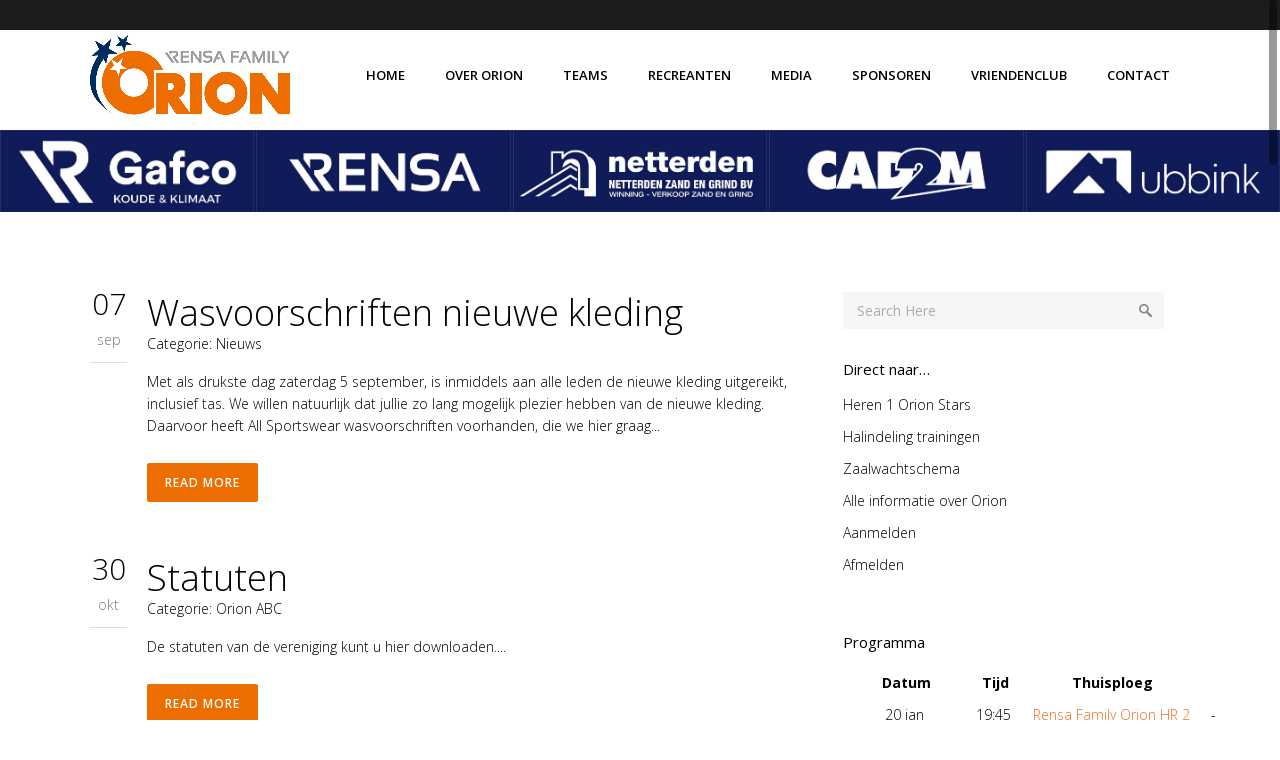

--- FILE ---
content_type: text/html; charset=UTF-8
request_url: https://orionvolleybal.nl/page/52/
body_size: 15380
content:
<!DOCTYPE html>
<html lang="nl">
<head>
	<meta charset="UTF-8"/>
	
				<meta name=viewport content="width=device-width,initial-scale=1,user-scalable=no">
					
						
						<link rel="shortcut icon" type="image/x-icon" href="https://orionvolleybal.nl/wp-content/uploads/2018/12/Logo_Rabo_Orion_Volleybal_2.jpg">
			<link rel="apple-touch-icon" href="https://orionvolleybal.nl/wp-content/uploads/2018/12/Logo_Rabo_Orion_Volleybal_2.jpg"/>
			
	<link rel="profile" href="http://gmpg.org/xfn/11"/>
			<link rel="pingback" href="https://orionvolleybal.nl/xmlrpc.php">
		
	<title>Orion Volleybal Doetinchem &#8211; Pagina 52</title>
<meta name='robots' content='max-image-preview:large' />
<link rel='dns-prefetch' href='//fonts.googleapis.com' />
<link rel="alternate" type="application/rss+xml" title="Orion Volleybal Doetinchem &raquo; feed" href="https://orionvolleybal.nl/feed/" />
<link rel="alternate" type="application/rss+xml" title="Orion Volleybal Doetinchem &raquo; reactiesfeed" href="https://orionvolleybal.nl/comments/feed/" />
<link rel="alternate" type="application/rss+xml" title="Orion Volleybal Doetinchem &raquo; Hoofdpagina reactiesfeed" href="https://orionvolleybal.nl/hoofdpagina/feed/" />
<script type="text/javascript">
window._wpemojiSettings = {"baseUrl":"https:\/\/s.w.org\/images\/core\/emoji\/14.0.0\/72x72\/","ext":".png","svgUrl":"https:\/\/s.w.org\/images\/core\/emoji\/14.0.0\/svg\/","svgExt":".svg","source":{"concatemoji":"https:\/\/orionvolleybal.nl\/wp-includes\/js\/wp-emoji-release.min.js?ver=6.1.7"}};
/*! This file is auto-generated */
!function(e,a,t){var n,r,o,i=a.createElement("canvas"),p=i.getContext&&i.getContext("2d");function s(e,t){var a=String.fromCharCode,e=(p.clearRect(0,0,i.width,i.height),p.fillText(a.apply(this,e),0,0),i.toDataURL());return p.clearRect(0,0,i.width,i.height),p.fillText(a.apply(this,t),0,0),e===i.toDataURL()}function c(e){var t=a.createElement("script");t.src=e,t.defer=t.type="text/javascript",a.getElementsByTagName("head")[0].appendChild(t)}for(o=Array("flag","emoji"),t.supports={everything:!0,everythingExceptFlag:!0},r=0;r<o.length;r++)t.supports[o[r]]=function(e){if(p&&p.fillText)switch(p.textBaseline="top",p.font="600 32px Arial",e){case"flag":return s([127987,65039,8205,9895,65039],[127987,65039,8203,9895,65039])?!1:!s([55356,56826,55356,56819],[55356,56826,8203,55356,56819])&&!s([55356,57332,56128,56423,56128,56418,56128,56421,56128,56430,56128,56423,56128,56447],[55356,57332,8203,56128,56423,8203,56128,56418,8203,56128,56421,8203,56128,56430,8203,56128,56423,8203,56128,56447]);case"emoji":return!s([129777,127995,8205,129778,127999],[129777,127995,8203,129778,127999])}return!1}(o[r]),t.supports.everything=t.supports.everything&&t.supports[o[r]],"flag"!==o[r]&&(t.supports.everythingExceptFlag=t.supports.everythingExceptFlag&&t.supports[o[r]]);t.supports.everythingExceptFlag=t.supports.everythingExceptFlag&&!t.supports.flag,t.DOMReady=!1,t.readyCallback=function(){t.DOMReady=!0},t.supports.everything||(n=function(){t.readyCallback()},a.addEventListener?(a.addEventListener("DOMContentLoaded",n,!1),e.addEventListener("load",n,!1)):(e.attachEvent("onload",n),a.attachEvent("onreadystatechange",function(){"complete"===a.readyState&&t.readyCallback()})),(e=t.source||{}).concatemoji?c(e.concatemoji):e.wpemoji&&e.twemoji&&(c(e.twemoji),c(e.wpemoji)))}(window,document,window._wpemojiSettings);
</script>
<style type="text/css">
img.wp-smiley,
img.emoji {
	display: inline !important;
	border: none !important;
	box-shadow: none !important;
	height: 1em !important;
	width: 1em !important;
	margin: 0 0.07em !important;
	vertical-align: -0.1em !important;
	background: none !important;
	padding: 0 !important;
}
</style>
	<link rel='stylesheet' id='layerslider-css' href='https://orionvolleybal.nl/wp-content/plugins/LayerSlider/assets/static/layerslider/css/layerslider.css?ver=6.11.8' type='text/css' media='all' />
<link rel='stylesheet' id='ls-google-fonts-css' href='https://fonts.googleapis.com/css?family=Lato:100,300,regular,700,900%7COpen+Sans:300%7CIndie+Flower:regular%7COswald:300,regular,700&#038;subset=latin%2Clatin-ext' type='text/css' media='all' />
<link rel='stylesheet' id='wp-block-library-css' href='https://orionvolleybal.nl/wp-includes/css/dist/block-library/style.min.css?ver=6.1.7' type='text/css' media='all' />
<link rel='stylesheet' id='classic-theme-styles-css' href='https://orionvolleybal.nl/wp-includes/css/classic-themes.min.css?ver=1' type='text/css' media='all' />
<style id='global-styles-inline-css' type='text/css'>
body{--wp--preset--color--black: #000000;--wp--preset--color--cyan-bluish-gray: #abb8c3;--wp--preset--color--white: #ffffff;--wp--preset--color--pale-pink: #f78da7;--wp--preset--color--vivid-red: #cf2e2e;--wp--preset--color--luminous-vivid-orange: #ff6900;--wp--preset--color--luminous-vivid-amber: #fcb900;--wp--preset--color--light-green-cyan: #7bdcb5;--wp--preset--color--vivid-green-cyan: #00d084;--wp--preset--color--pale-cyan-blue: #8ed1fc;--wp--preset--color--vivid-cyan-blue: #0693e3;--wp--preset--color--vivid-purple: #9b51e0;--wp--preset--gradient--vivid-cyan-blue-to-vivid-purple: linear-gradient(135deg,rgba(6,147,227,1) 0%,rgb(155,81,224) 100%);--wp--preset--gradient--light-green-cyan-to-vivid-green-cyan: linear-gradient(135deg,rgb(122,220,180) 0%,rgb(0,208,130) 100%);--wp--preset--gradient--luminous-vivid-amber-to-luminous-vivid-orange: linear-gradient(135deg,rgba(252,185,0,1) 0%,rgba(255,105,0,1) 100%);--wp--preset--gradient--luminous-vivid-orange-to-vivid-red: linear-gradient(135deg,rgba(255,105,0,1) 0%,rgb(207,46,46) 100%);--wp--preset--gradient--very-light-gray-to-cyan-bluish-gray: linear-gradient(135deg,rgb(238,238,238) 0%,rgb(169,184,195) 100%);--wp--preset--gradient--cool-to-warm-spectrum: linear-gradient(135deg,rgb(74,234,220) 0%,rgb(151,120,209) 20%,rgb(207,42,186) 40%,rgb(238,44,130) 60%,rgb(251,105,98) 80%,rgb(254,248,76) 100%);--wp--preset--gradient--blush-light-purple: linear-gradient(135deg,rgb(255,206,236) 0%,rgb(152,150,240) 100%);--wp--preset--gradient--blush-bordeaux: linear-gradient(135deg,rgb(254,205,165) 0%,rgb(254,45,45) 50%,rgb(107,0,62) 100%);--wp--preset--gradient--luminous-dusk: linear-gradient(135deg,rgb(255,203,112) 0%,rgb(199,81,192) 50%,rgb(65,88,208) 100%);--wp--preset--gradient--pale-ocean: linear-gradient(135deg,rgb(255,245,203) 0%,rgb(182,227,212) 50%,rgb(51,167,181) 100%);--wp--preset--gradient--electric-grass: linear-gradient(135deg,rgb(202,248,128) 0%,rgb(113,206,126) 100%);--wp--preset--gradient--midnight: linear-gradient(135deg,rgb(2,3,129) 0%,rgb(40,116,252) 100%);--wp--preset--duotone--dark-grayscale: url('#wp-duotone-dark-grayscale');--wp--preset--duotone--grayscale: url('#wp-duotone-grayscale');--wp--preset--duotone--purple-yellow: url('#wp-duotone-purple-yellow');--wp--preset--duotone--blue-red: url('#wp-duotone-blue-red');--wp--preset--duotone--midnight: url('#wp-duotone-midnight');--wp--preset--duotone--magenta-yellow: url('#wp-duotone-magenta-yellow');--wp--preset--duotone--purple-green: url('#wp-duotone-purple-green');--wp--preset--duotone--blue-orange: url('#wp-duotone-blue-orange');--wp--preset--font-size--small: 13px;--wp--preset--font-size--medium: 20px;--wp--preset--font-size--large: 36px;--wp--preset--font-size--x-large: 42px;--wp--preset--spacing--20: 0.44rem;--wp--preset--spacing--30: 0.67rem;--wp--preset--spacing--40: 1rem;--wp--preset--spacing--50: 1.5rem;--wp--preset--spacing--60: 2.25rem;--wp--preset--spacing--70: 3.38rem;--wp--preset--spacing--80: 5.06rem;}:where(.is-layout-flex){gap: 0.5em;}body .is-layout-flow > .alignleft{float: left;margin-inline-start: 0;margin-inline-end: 2em;}body .is-layout-flow > .alignright{float: right;margin-inline-start: 2em;margin-inline-end: 0;}body .is-layout-flow > .aligncenter{margin-left: auto !important;margin-right: auto !important;}body .is-layout-constrained > .alignleft{float: left;margin-inline-start: 0;margin-inline-end: 2em;}body .is-layout-constrained > .alignright{float: right;margin-inline-start: 2em;margin-inline-end: 0;}body .is-layout-constrained > .aligncenter{margin-left: auto !important;margin-right: auto !important;}body .is-layout-constrained > :where(:not(.alignleft):not(.alignright):not(.alignfull)){max-width: var(--wp--style--global--content-size);margin-left: auto !important;margin-right: auto !important;}body .is-layout-constrained > .alignwide{max-width: var(--wp--style--global--wide-size);}body .is-layout-flex{display: flex;}body .is-layout-flex{flex-wrap: wrap;align-items: center;}body .is-layout-flex > *{margin: 0;}:where(.wp-block-columns.is-layout-flex){gap: 2em;}.has-black-color{color: var(--wp--preset--color--black) !important;}.has-cyan-bluish-gray-color{color: var(--wp--preset--color--cyan-bluish-gray) !important;}.has-white-color{color: var(--wp--preset--color--white) !important;}.has-pale-pink-color{color: var(--wp--preset--color--pale-pink) !important;}.has-vivid-red-color{color: var(--wp--preset--color--vivid-red) !important;}.has-luminous-vivid-orange-color{color: var(--wp--preset--color--luminous-vivid-orange) !important;}.has-luminous-vivid-amber-color{color: var(--wp--preset--color--luminous-vivid-amber) !important;}.has-light-green-cyan-color{color: var(--wp--preset--color--light-green-cyan) !important;}.has-vivid-green-cyan-color{color: var(--wp--preset--color--vivid-green-cyan) !important;}.has-pale-cyan-blue-color{color: var(--wp--preset--color--pale-cyan-blue) !important;}.has-vivid-cyan-blue-color{color: var(--wp--preset--color--vivid-cyan-blue) !important;}.has-vivid-purple-color{color: var(--wp--preset--color--vivid-purple) !important;}.has-black-background-color{background-color: var(--wp--preset--color--black) !important;}.has-cyan-bluish-gray-background-color{background-color: var(--wp--preset--color--cyan-bluish-gray) !important;}.has-white-background-color{background-color: var(--wp--preset--color--white) !important;}.has-pale-pink-background-color{background-color: var(--wp--preset--color--pale-pink) !important;}.has-vivid-red-background-color{background-color: var(--wp--preset--color--vivid-red) !important;}.has-luminous-vivid-orange-background-color{background-color: var(--wp--preset--color--luminous-vivid-orange) !important;}.has-luminous-vivid-amber-background-color{background-color: var(--wp--preset--color--luminous-vivid-amber) !important;}.has-light-green-cyan-background-color{background-color: var(--wp--preset--color--light-green-cyan) !important;}.has-vivid-green-cyan-background-color{background-color: var(--wp--preset--color--vivid-green-cyan) !important;}.has-pale-cyan-blue-background-color{background-color: var(--wp--preset--color--pale-cyan-blue) !important;}.has-vivid-cyan-blue-background-color{background-color: var(--wp--preset--color--vivid-cyan-blue) !important;}.has-vivid-purple-background-color{background-color: var(--wp--preset--color--vivid-purple) !important;}.has-black-border-color{border-color: var(--wp--preset--color--black) !important;}.has-cyan-bluish-gray-border-color{border-color: var(--wp--preset--color--cyan-bluish-gray) !important;}.has-white-border-color{border-color: var(--wp--preset--color--white) !important;}.has-pale-pink-border-color{border-color: var(--wp--preset--color--pale-pink) !important;}.has-vivid-red-border-color{border-color: var(--wp--preset--color--vivid-red) !important;}.has-luminous-vivid-orange-border-color{border-color: var(--wp--preset--color--luminous-vivid-orange) !important;}.has-luminous-vivid-amber-border-color{border-color: var(--wp--preset--color--luminous-vivid-amber) !important;}.has-light-green-cyan-border-color{border-color: var(--wp--preset--color--light-green-cyan) !important;}.has-vivid-green-cyan-border-color{border-color: var(--wp--preset--color--vivid-green-cyan) !important;}.has-pale-cyan-blue-border-color{border-color: var(--wp--preset--color--pale-cyan-blue) !important;}.has-vivid-cyan-blue-border-color{border-color: var(--wp--preset--color--vivid-cyan-blue) !important;}.has-vivid-purple-border-color{border-color: var(--wp--preset--color--vivid-purple) !important;}.has-vivid-cyan-blue-to-vivid-purple-gradient-background{background: var(--wp--preset--gradient--vivid-cyan-blue-to-vivid-purple) !important;}.has-light-green-cyan-to-vivid-green-cyan-gradient-background{background: var(--wp--preset--gradient--light-green-cyan-to-vivid-green-cyan) !important;}.has-luminous-vivid-amber-to-luminous-vivid-orange-gradient-background{background: var(--wp--preset--gradient--luminous-vivid-amber-to-luminous-vivid-orange) !important;}.has-luminous-vivid-orange-to-vivid-red-gradient-background{background: var(--wp--preset--gradient--luminous-vivid-orange-to-vivid-red) !important;}.has-very-light-gray-to-cyan-bluish-gray-gradient-background{background: var(--wp--preset--gradient--very-light-gray-to-cyan-bluish-gray) !important;}.has-cool-to-warm-spectrum-gradient-background{background: var(--wp--preset--gradient--cool-to-warm-spectrum) !important;}.has-blush-light-purple-gradient-background{background: var(--wp--preset--gradient--blush-light-purple) !important;}.has-blush-bordeaux-gradient-background{background: var(--wp--preset--gradient--blush-bordeaux) !important;}.has-luminous-dusk-gradient-background{background: var(--wp--preset--gradient--luminous-dusk) !important;}.has-pale-ocean-gradient-background{background: var(--wp--preset--gradient--pale-ocean) !important;}.has-electric-grass-gradient-background{background: var(--wp--preset--gradient--electric-grass) !important;}.has-midnight-gradient-background{background: var(--wp--preset--gradient--midnight) !important;}.has-small-font-size{font-size: var(--wp--preset--font-size--small) !important;}.has-medium-font-size{font-size: var(--wp--preset--font-size--medium) !important;}.has-large-font-size{font-size: var(--wp--preset--font-size--large) !important;}.has-x-large-font-size{font-size: var(--wp--preset--font-size--x-large) !important;}
.wp-block-navigation a:where(:not(.wp-element-button)){color: inherit;}
:where(.wp-block-columns.is-layout-flex){gap: 2em;}
.wp-block-pullquote{font-size: 1.5em;line-height: 1.6;}
</style>
<link rel='stylesheet' id='contact-form-7-css' href='https://orionvolleybal.nl/wp-content/plugins/contact-form-7/includes/css/styles.css?ver=5.7.2' type='text/css' media='all' />
<link rel='stylesheet' id='nevobo-feed_style-css' href='https://orionvolleybal.nl/wp-content/plugins/nevobo-feed/style/nevobo-feed.css?ver=6.1.7' type='text/css' media='all' />
<link rel='stylesheet' id='mediaelement-css' href='https://orionvolleybal.nl/wp-includes/js/mediaelement/mediaelementplayer-legacy.min.css?ver=4.2.17' type='text/css' media='all' />
<link rel='stylesheet' id='wp-mediaelement-css' href='https://orionvolleybal.nl/wp-includes/js/mediaelement/wp-mediaelement.min.css?ver=6.1.7' type='text/css' media='all' />
<link rel='stylesheet' id='elision-default-style-css' href='https://orionvolleybal.nl/wp-content/themes/elision/style.css?ver=6.1.7' type='text/css' media='all' />
<link rel='stylesheet' id='elision-font-awesome-css' href='https://orionvolleybal.nl/wp-content/themes/elision/css/font-awesome/css/font-awesome.min.css?ver=6.1.7' type='text/css' media='all' />
<link rel='stylesheet' id='elision-stylesheet-css' href='https://orionvolleybal.nl/wp-content/themes/elision/css/stylesheet.min.css?ver=6.1.7' type='text/css' media='all' />
<link rel='stylesheet' id='elision-style-dynamic-css' href='https://orionvolleybal.nl/wp-content/themes/elision/css/style_dynamic_callback.php?ver=6.1.7' type='text/css' media='all' />
<link rel='stylesheet' id='elision-responsive-css' href='https://orionvolleybal.nl/wp-content/themes/elision/css/responsive.min.css?ver=6.1.7' type='text/css' media='all' />
<link rel='stylesheet' id='elision-style-dynamic-responsive-css' href='https://orionvolleybal.nl/wp-content/themes/elision/css/style_dynamic_responsive_callback.php?ver=6.1.7' type='text/css' media='all' />
<style id='elision-style-dynamic-responsive-inline-css' type='text/css'>
.title .title_on_bottom_wrap .title_on_bottom_holder { height: 10px; }
.widget.widget_nav_menu li {
margin: 0px 0 10px 0px;
}

.widget li, .side_menu .widget li {
margin: 10px 0 10px;
}

header {
margin: 0 0 -6px 0;
}

.latest_post .latest_post_inner span.post_infos > span, .latest_post .latest_post_inner span.post_infos > a {
    display: none;
}
.latest_post .latest_post_inner span.post_infos .date_holder {
    display: block;
}

input[type="number"] {
width: 30px;
}

.qode_carousels {
    padding: 0;
    margin: 0 0 0px;
    position: relative;
    display: block;
    zoom: 1;
    background-color: #101B59;
}
</style>
<link rel='stylesheet' id='js_composer_front-css' href='https://orionvolleybal.nl/wp-content/plugins/js_composer/assets/css/js_composer.min.css?ver=6.6.0' type='text/css' media='all' />
<link rel='stylesheet' id='elision-google-fonts-css' href='https://fonts.googleapis.com/css?family=Open+Sans%3A200%2C300%2C300i%2C400%2C400i%2C600%2C600i%2C700%2C700i%2C800&#038;subset=latin%2Clatin-ext&#038;ver=1.0.0' type='text/css' media='all' />
<link rel='stylesheet' id='childstyle-css' href='https://orionvolleybal.nl/wp-content/themes/elision-child/style.css?ver=6.1.7' type='text/css' media='all' />
<link rel='stylesheet' id='style_dynamic-css' href='https://orionvolleybal.nl/wp-content/themes/elision-child/style_dynamic.css?ver=6.1.7' type='text/css' media='all' />
<link rel='stylesheet' id='style_dynamic_responsive-css' href='https://orionvolleybal.nl/wp-content/themes/elision-child/style_dynamic_responsive.css?ver=6.1.7' type='text/css' media='all' />
<link rel='stylesheet' id='custom_css-css' href='https://orionvolleybal.nl/wp-content/themes/elision-child/custom_css.css?ver=6.1.7' type='text/css' media='all' />
<script type='text/javascript' src='https://orionvolleybal.nl/wp-includes/js/jquery/jquery.min.js?ver=3.6.1' id='jquery-core-js'></script>
<script type='text/javascript' src='https://orionvolleybal.nl/wp-includes/js/jquery/jquery-migrate.min.js?ver=3.3.2' id='jquery-migrate-js'></script>
<script type='text/javascript' id='layerslider-utils-js-extra'>
/* <![CDATA[ */
var LS_Meta = {"v":"6.11.8","fixGSAP":"1"};
/* ]]> */
</script>
<script type='text/javascript' src='https://orionvolleybal.nl/wp-content/plugins/LayerSlider/assets/static/layerslider/js/layerslider.utils.js?ver=6.11.8' id='layerslider-utils-js'></script>
<script type='text/javascript' src='https://orionvolleybal.nl/wp-content/plugins/LayerSlider/assets/static/layerslider/js/layerslider.kreaturamedia.jquery.js?ver=6.11.8' id='layerslider-js'></script>
<script type='text/javascript' src='https://orionvolleybal.nl/wp-content/plugins/LayerSlider/assets/static/layerslider/js/layerslider.transitions.js?ver=6.11.8' id='layerslider-transitions-js'></script>
<meta name="generator" content="Powered by LayerSlider 6.11.8 - Multi-Purpose, Responsive, Parallax, Mobile-Friendly Slider Plugin for WordPress." />
<!-- LayerSlider updates and docs at: https://layerslider.kreaturamedia.com -->
<link rel="https://api.w.org/" href="https://orionvolleybal.nl/wp-json/" /><link rel="alternate" type="application/json" href="https://orionvolleybal.nl/wp-json/wp/v2/pages/9" /><link rel="EditURI" type="application/rsd+xml" title="RSD" href="https://orionvolleybal.nl/xmlrpc.php?rsd" />
<link rel="wlwmanifest" type="application/wlwmanifest+xml" href="https://orionvolleybal.nl/wp-includes/wlwmanifest.xml" />
<meta name="generator" content="WordPress 6.1.7" />
<link rel="canonical" href="https://orionvolleybal.nl/52/" />
<link rel='shortlink' href='https://orionvolleybal.nl/' />
<link rel="alternate" type="application/json+oembed" href="https://orionvolleybal.nl/wp-json/oembed/1.0/embed?url=https%3A%2F%2Forionvolleybal.nl%2F" />
<link rel="alternate" type="text/xml+oembed" href="https://orionvolleybal.nl/wp-json/oembed/1.0/embed?url=https%3A%2F%2Forionvolleybal.nl%2F&#038;format=xml" />
<style type="text/css">.recentcomments a{display:inline !important;padding:0 !important;margin:0 !important;}</style><meta name="generator" content="Powered by WPBakery Page Builder - drag and drop page builder for WordPress."/>
<noscript><style> .wpb_animate_when_almost_visible { opacity: 1; }</style></noscript></head>
<body class="home paged page-template page-template-blog-large-image page-template-blog-large-image-php page page-id-9 paged-52 page-paged-52 elision-core-1.0.11  smooth_scroll mac qode-child-theme-ver-1.0.0 qode-theme-ver-4.5 wpb-js-composer js-comp-ver-6.6.0 vc_responsive">
			<div class="wrapper">
		<div class="wrapper_inner">
						
			<header class="dark has_top">
	<div class="header_inner clearfix">
		
					<div class="header_top clearfix">
								<div class="container">
					<div class="container_inner clearfix">
												<div class="left">
							<div class="inner">
															</div>
						</div>
						<div class="right">
							<div class="inner">
															</div>
						</div>
											</div>
				</div>
						</div>
				<div class="header_bottom clearfix">
						<div class="container">
				<div class="container_inner clearfix">
										<div class="header_inner_left">
													<div class="mobile_menu_button"><span><i class="fa fa-bars"></i></span></div>
												<div class="logo_wrapper">
														
															<div class="q_logo animate_logo"><a href="https://orionvolleybal.nl/">
									<div class="normal flip_holder">
										<img class="normal front" src="https://orionvolleybal.nl/wp-content/uploads/2022/09/20220906_GH_LOGO_Rensa-1.jpg" alt="Logo"/>
										<img class="normal back" src="https://orionvolleybal.nl/wp-content/uploads/2022/09/20220906_GH_LOGO_Rensa-1.jpg" alt="Logo"/>
									</div>
									<div class="dark flip_holder">
										<img class="dark front" src="https://orionvolleybal.nl/wp-content/uploads/2022/09/20220906_GH_LOGO_Rensa-1.jpg" alt="Logo"/>
										<img class="dark back" src="https://orionvolleybal.nl/wp-content/uploads/2022/09/20220906_GH_LOGO_Rensa-1.jpg" alt="Logo"/>
									</div>
									<div class="sticky flip_holder">
										<img class="sticky front" src="https://orionvolleybal.nl/wp-content/uploads/2022/09/20220906_GH_LOGO_Rensa-1.jpg" alt="Logo"/>
										<img class="sticky back" src="https://orionvolleybal.nl/wp-content/uploads/2022/09/20220906_GH_LOGO_Rensa-1.jpg" alt="Logo"/>
									</div>
								</a></div>
													
						</div>
					</div>
											<div class="header_inner_right">
													</div>
										<nav class="main_menu drop_down right">
						<ul id="menu-hoofdmenu" class=""><li id="nav-menu-item-7766" class="menu-item menu-item-type-post_type menu-item-object-page menu-item-home current-menu-item page_item page-item-9 current_page_item active narrow"><a href="https://orionvolleybal.nl/" class=" current "><i class="menu_icon fa blank"></i><span>Home</span><i class="q_menu_arrow fa fa-angle-right"></i></a></li>
<li id="nav-menu-item-1230" class="menu-item menu-item-type-custom menu-item-object-custom menu-item-has-children  has_sub wide"><a href="#" class=""><i class="menu_icon fa blank"></i><span>Over Orion</span><i class="q_menu_arrow fa fa-angle-right"></i></a>
<div class="second"><div class="inner"><ul>
	<li id="nav-menu-item-21891" class="menu-item menu-item-type-custom menu-item-object-custom menu-item-has-children sub"><a href="#" class=""><i class="menu_icon fa blank"></i><span>Informatie</span><i class="q_menu_arrow fa fa-angle-right"></i></a>
	<ul>
		<li id="nav-menu-item-1196" class="menu-item menu-item-type-post_type menu-item-object-page "><a href="https://orionvolleybal.nl/over-orion/" class=""><i class="menu_icon fa blank"></i><span>Over de vereniging Orion</span><i class="q_menu_arrow fa fa-angle-right"></i></a></li>
		<li id="nav-menu-item-1214" class="menu-item menu-item-type-post_type menu-item-object-page "><a href="https://orionvolleybal.nl/organisatie-2/" class=""><i class="menu_icon fa blank"></i><span>Organisatie</span><i class="q_menu_arrow fa fa-angle-right"></i></a></li>
		<li id="nav-menu-item-349" class="menu-item menu-item-type-post_type menu-item-object-page "><a href="https://orionvolleybal.nl/orion-abc/" class=""><i class="menu_icon fa blank"></i><span>Orion ABC</span><i class="q_menu_arrow fa fa-angle-right"></i></a></li>
		<li id="nav-menu-item-12810" class="menu-item menu-item-type-post_type menu-item-object-page "><a href="https://orionvolleybal.nl/orion-historie/" class=""><i class="menu_icon fa blank"></i><span>Orion historie</span><i class="q_menu_arrow fa fa-angle-right"></i></a></li>
	</ul>
</li>
	<li id="nav-menu-item-21952" class="menu-item menu-item-type-custom menu-item-object-custom menu-item-has-children sub"><a href="#" class=""><i class="menu_icon fa blank"></i><span>Veiligheid</span><i class="q_menu_arrow fa fa-angle-right"></i></a>
	<ul>
		<li id="nav-menu-item-21968" class="menu-item menu-item-type-post_type menu-item-object-page "><a href="https://orionvolleybal.nl/verenigingsbrede-gedragscode/" class=""><i class="menu_icon fa blank"></i><span>Verenigingsbrede gedragscode</span><i class="q_menu_arrow fa fa-angle-right"></i></a></li>
		<li id="nav-menu-item-21967" class="menu-item menu-item-type-post_type menu-item-object-page "><a href="https://orionvolleybal.nl/vertrouwenscontactpersoon/" class=""><i class="menu_icon fa blank"></i><span>Vertrouwenscontactpersoon</span><i class="q_menu_arrow fa fa-angle-right"></i></a></li>
		<li id="nav-menu-item-21966" class="menu-item menu-item-type-post_type menu-item-object-page "><a href="https://orionvolleybal.nl/vog-verklaring/" class=""><i class="menu_icon fa blank"></i><span>VOG verklaring</span><i class="q_menu_arrow fa fa-angle-right"></i></a></li>
		<li id="nav-menu-item-21965" class="menu-item menu-item-type-post_type menu-item-object-page "><a href="https://orionvolleybal.nl/vakkundige-trainer-coaches/" class=""><i class="menu_icon fa blank"></i><span>Vakkundige trainer-coaches</span><i class="q_menu_arrow fa fa-angle-right"></i></a></li>
	</ul>
</li>
</ul></div></div>
</li>
<li id="nav-menu-item-38" class="menu-item menu-item-type-custom menu-item-object-custom menu-item-has-children  has_sub narrow"><a href="#" class=""><i class="menu_icon fa blank"></i><span>Teams</span><i class="q_menu_arrow fa fa-angle-right"></i></a>
<div class="second"><div class="inner"><ul>
	<li id="nav-menu-item-46" class="menu-item menu-item-type-custom menu-item-object-custom menu-item-has-children sub"><a href="#" class=""><i class="menu_icon fa blank"></i><span>Heren</span><i class="q_menu_arrow fa fa-angle-right"></i></a>
	<ul>
		<li id="nav-menu-item-10930" class="menu-item menu-item-type-custom menu-item-object-custom "><a href="https://orionstars.nl" class=""><i class="menu_icon fa blank"></i><span>Heren 1</span><i class="q_menu_arrow fa fa-angle-right"></i></a></li>
		<li id="nav-menu-item-706" class="menu-item menu-item-type-post_type menu-item-object-page "><a href="https://orionvolleybal.nl/heren-2/" class=""><i class="menu_icon fa blank"></i><span>Heren 2</span><i class="q_menu_arrow fa fa-angle-right"></i></a></li>
		<li id="nav-menu-item-7415" class="menu-item menu-item-type-post_type menu-item-object-page "><a href="https://orionvolleybal.nl/heren-3/" class=""><i class="menu_icon fa blank"></i><span>Heren 3</span><i class="q_menu_arrow fa fa-angle-right"></i></a></li>
		<li id="nav-menu-item-17205" class="menu-item menu-item-type-post_type menu-item-object-page "><a href="https://orionvolleybal.nl/heren-4/" class=""><i class="menu_icon fa blank"></i><span>Heren 4</span><i class="q_menu_arrow fa fa-angle-right"></i></a></li>
		<li id="nav-menu-item-10914" class="menu-item menu-item-type-post_type menu-item-object-page "><a href="https://orionvolleybal.nl/heren-5/" class=""><i class="menu_icon fa blank"></i><span>Heren 5</span><i class="q_menu_arrow fa fa-angle-right"></i></a></li>
		<li id="nav-menu-item-1269" class="menu-item menu-item-type-post_type menu-item-object-page "><a href="https://orionvolleybal.nl/heren-6-2/" class=""><i class="menu_icon fa blank"></i><span>Heren 6</span><i class="q_menu_arrow fa fa-angle-right"></i></a></li>
		<li id="nav-menu-item-22100" class="menu-item menu-item-type-post_type menu-item-object-page "><a href="https://orionvolleybal.nl/heren-7/" class=""><i class="menu_icon fa blank"></i><span>Heren 7</span><i class="q_menu_arrow fa fa-angle-right"></i></a></li>
	</ul>
</li>
	<li id="nav-menu-item-45" class="menu-item menu-item-type-custom menu-item-object-custom menu-item-has-children sub"><a href="#" class=""><i class="menu_icon fa blank"></i><span>Dames</span><i class="q_menu_arrow fa fa-angle-right"></i></a>
	<ul>
		<li id="nav-menu-item-787" class="menu-item menu-item-type-post_type menu-item-object-page "><a href="https://orionvolleybal.nl/dames-1/" class=""><i class="menu_icon fa blank"></i><span>Dames 1</span><i class="q_menu_arrow fa fa-angle-right"></i></a></li>
		<li id="nav-menu-item-936" class="menu-item menu-item-type-post_type menu-item-object-page "><a href="https://orionvolleybal.nl/dames-2-2/" class=""><i class="menu_icon fa blank"></i><span>Dames 2</span><i class="q_menu_arrow fa fa-angle-right"></i></a></li>
		<li id="nav-menu-item-6579" class="menu-item menu-item-type-post_type menu-item-object-page "><a href="https://orionvolleybal.nl/dames-3-2/" class=""><i class="menu_icon fa blank"></i><span>Dames 3</span><i class="q_menu_arrow fa fa-angle-right"></i></a></li>
		<li id="nav-menu-item-17274" class="menu-item menu-item-type-post_type menu-item-object-page "><a href="https://orionvolleybal.nl/dames-4/" class=""><i class="menu_icon fa blank"></i><span>Dames 4</span><i class="q_menu_arrow fa fa-angle-right"></i></a></li>
		<li id="nav-menu-item-17277" class="menu-item menu-item-type-post_type menu-item-object-page "><a href="https://orionvolleybal.nl/dames-5/" class=""><i class="menu_icon fa blank"></i><span>Dames 5</span><i class="q_menu_arrow fa fa-angle-right"></i></a></li>
		<li id="nav-menu-item-22142" class="menu-item menu-item-type-post_type menu-item-object-page "><a href="https://orionvolleybal.nl/dames-6/" class=""><i class="menu_icon fa blank"></i><span>Dames 6</span><i class="q_menu_arrow fa fa-angle-right"></i></a></li>
		<li id="nav-menu-item-22144" class="menu-item menu-item-type-post_type menu-item-object-page "><a href="https://orionvolleybal.nl/dames-8/" class=""><i class="menu_icon fa blank"></i><span>Dames 7</span><i class="q_menu_arrow fa fa-angle-right"></i></a></li>
	</ul>
</li>
	<li id="nav-menu-item-47" class="menu-item menu-item-type-custom menu-item-object-custom menu-item-has-children sub"><a href="#" class=""><i class="menu_icon fa blank"></i><span>Jongens</span><i class="q_menu_arrow fa fa-angle-right"></i></a>
	<ul>
		<li id="nav-menu-item-20161" class="menu-item menu-item-type-post_type menu-item-object-page "><a href="https://orionvolleybal.nl/jongens-a1/" class=""><i class="menu_icon fa blank"></i><span>Jongens A1</span><i class="q_menu_arrow fa fa-angle-right"></i></a></li>
	</ul>
</li>
	<li id="nav-menu-item-48" class="menu-item menu-item-type-custom menu-item-object-custom menu-item-has-children sub"><a href="#" class=""><i class="menu_icon fa blank"></i><span>Meiden</span><i class="q_menu_arrow fa fa-angle-right"></i></a>
	<ul>
		<li id="nav-menu-item-11664" class="menu-item menu-item-type-post_type menu-item-object-page "><a href="https://orionvolleybal.nl/meiden-b1/" class=""><i class="menu_icon fa blank"></i><span>Meiden B1</span><i class="q_menu_arrow fa fa-angle-right"></i></a></li>
		<li id="nav-menu-item-11663" class="menu-item menu-item-type-post_type menu-item-object-page "><a href="https://orionvolleybal.nl/meiden-b2/" class=""><i class="menu_icon fa blank"></i><span>Meiden B2</span><i class="q_menu_arrow fa fa-angle-right"></i></a></li>
		<li id="nav-menu-item-22175" class="menu-item menu-item-type-post_type menu-item-object-page "><a href="https://orionvolleybal.nl/meiden-b3/" class=""><i class="menu_icon fa blank"></i><span>Meiden B3</span><i class="q_menu_arrow fa fa-angle-right"></i></a></li>
		<li id="nav-menu-item-11659" class="menu-item menu-item-type-post_type menu-item-object-page "><a href="https://orionvolleybal.nl/meiden-c1/" class=""><i class="menu_icon fa blank"></i><span>Meiden C1</span><i class="q_menu_arrow fa fa-angle-right"></i></a></li>
		<li id="nav-menu-item-11658" class="menu-item menu-item-type-post_type menu-item-object-page "><a href="https://orionvolleybal.nl/meiden-c2/" class=""><i class="menu_icon fa blank"></i><span>Meiden C2</span><i class="q_menu_arrow fa fa-angle-right"></i></a></li>
		<li id="nav-menu-item-22181" class="menu-item menu-item-type-post_type menu-item-object-page "><a href="https://orionvolleybal.nl/meiden-c3/" class=""><i class="menu_icon fa blank"></i><span>Meiden C3</span><i class="q_menu_arrow fa fa-angle-right"></i></a></li>
		<li id="nav-menu-item-22183" class="menu-item menu-item-type-post_type menu-item-object-page "><a href="https://orionvolleybal.nl/meiden-c4/" class=""><i class="menu_icon fa blank"></i><span>Meiden C4</span><i class="q_menu_arrow fa fa-angle-right"></i></a></li>
	</ul>
</li>
	<li id="nav-menu-item-21480" class="menu-item menu-item-type-custom menu-item-object-custom menu-item-has-children sub"><a href="#" class=""><i class="menu_icon fa blank"></i><span>Mix jeugd</span><i class="q_menu_arrow fa fa-angle-right"></i></a>
	<ul>
		<li id="nav-menu-item-21484" class="menu-item menu-item-type-post_type menu-item-object-page "><a href="https://orionvolleybal.nl/mix-jb1/" class=""><i class="menu_icon fa blank"></i><span>Mix JB1</span><i class="q_menu_arrow fa fa-angle-right"></i></a></li>
	</ul>
</li>
	<li id="nav-menu-item-22322" class="menu-item menu-item-type-custom menu-item-object-custom menu-item-has-children sub"><a href="#" class=""><i class="menu_icon fa blank"></i><span>CMV</span><i class="q_menu_arrow fa fa-angle-right"></i></a>
	<ul>
		<li id="nav-menu-item-22323" class="menu-item menu-item-type-post_type menu-item-object-page "><a href="https://orionvolleybal.nl/level-2/" class=""><i class="menu_icon fa blank"></i><span>Level 2</span><i class="q_menu_arrow fa fa-angle-right"></i></a></li>
		<li id="nav-menu-item-22324" class="menu-item menu-item-type-post_type menu-item-object-page "><a href="https://orionvolleybal.nl/level-3/" class=""><i class="menu_icon fa blank"></i><span>Level 3</span><i class="q_menu_arrow fa fa-angle-right"></i></a></li>
		<li id="nav-menu-item-22325" class="menu-item menu-item-type-post_type menu-item-object-page "><a href="https://orionvolleybal.nl/level-4/" class=""><i class="menu_icon fa blank"></i><span>Level 4</span><i class="q_menu_arrow fa fa-angle-right"></i></a></li>
		<li id="nav-menu-item-22326" class="menu-item menu-item-type-post_type menu-item-object-page "><a href="https://orionvolleybal.nl/level-5/" class=""><i class="menu_icon fa blank"></i><span>Level 5</span><i class="q_menu_arrow fa fa-angle-right"></i></a></li>
	</ul>
</li>
	<li id="nav-menu-item-11006" class="menu-item menu-item-type-custom menu-item-object-custom menu-item-has-children sub"><a href="#" class=""><i class="menu_icon fa blank"></i><span>Recreanten Heren</span><i class="q_menu_arrow fa fa-angle-right"></i></a>
	<ul>
		<li id="nav-menu-item-17894" class="menu-item menu-item-type-post_type menu-item-object-page "><a href="https://orionvolleybal.nl/heren-recreanten-1/" class=""><i class="menu_icon fa blank"></i><span>Heren recreanten 1</span><i class="q_menu_arrow fa fa-angle-right"></i></a></li>
		<li id="nav-menu-item-17896" class="menu-item menu-item-type-post_type menu-item-object-page "><a href="https://orionvolleybal.nl/heren-recreanten-2/" class=""><i class="menu_icon fa blank"></i><span>Heren recreanten 2</span><i class="q_menu_arrow fa fa-angle-right"></i></a></li>
	</ul>
</li>
	<li id="nav-menu-item-11010" class="menu-item menu-item-type-custom menu-item-object-custom menu-item-has-children sub"><a href="#" class=""><i class="menu_icon fa blank"></i><span>Dames recreanten</span><i class="q_menu_arrow fa fa-angle-right"></i></a>
	<ul>
		<li id="nav-menu-item-19640" class="menu-item menu-item-type-post_type menu-item-object-page "><a href="https://orionvolleybal.nl/dames-recreanten-1/" class=""><i class="menu_icon fa blank"></i><span>Dames recreanten 1</span><i class="q_menu_arrow fa fa-angle-right"></i></a></li>
		<li id="nav-menu-item-19117" class="menu-item menu-item-type-post_type menu-item-object-page "><a href="https://orionvolleybal.nl/dames-recreanten-2/" class=""><i class="menu_icon fa blank"></i><span>Dames recreanten 2</span><i class="q_menu_arrow fa fa-angle-right"></i></a></li>
		<li id="nav-menu-item-19116" class="menu-item menu-item-type-post_type menu-item-object-page "><a href="https://orionvolleybal.nl/dames-recreanten-3/" class=""><i class="menu_icon fa blank"></i><span>Dames recreanten 3</span><i class="q_menu_arrow fa fa-angle-right"></i></a></li>
	</ul>
</li>
	<li id="nav-menu-item-19875" class="menu-item menu-item-type-custom menu-item-object-custom menu-item-has-children sub"><a href="#" class=""><i class="menu_icon fa blank"></i><span>Mix recreanten</span><i class="q_menu_arrow fa fa-angle-right"></i></a>
	<ul>
		<li id="nav-menu-item-19876" class="menu-item menu-item-type-post_type menu-item-object-page "><a href="https://orionvolleybal.nl/mix-1-recreanten/" class=""><i class="menu_icon fa blank"></i><span>Mix 1 recreanten</span><i class="q_menu_arrow fa fa-angle-right"></i></a></li>
		<li id="nav-menu-item-19915" class="menu-item menu-item-type-post_type menu-item-object-page "><a href="https://orionvolleybal.nl/mix-2-recreanten/" class=""><i class="menu_icon fa blank"></i><span>Mix 2 recreanten</span><i class="q_menu_arrow fa fa-angle-right"></i></a></li>
	</ul>
</li>
</ul></div></div>
</li>
<li id="nav-menu-item-19563" class="menu-item menu-item-type-post_type menu-item-object-page  narrow"><a href="https://orionvolleybal.nl/corona/" class=""><i class="menu_icon fa blank"></i><span>Recreanten</span><i class="q_menu_arrow fa fa-angle-right"></i></a></li>
<li id="nav-menu-item-1255" class="menu-item menu-item-type-custom menu-item-object-custom menu-item-has-children  has_sub narrow"><a href="#" class=""><i class="menu_icon fa blank"></i><span>Media</span><i class="q_menu_arrow fa fa-angle-right"></i></a>
<div class="second"><div class="inner"><ul>
	<li id="nav-menu-item-2007" class="menu-item menu-item-type-post_type menu-item-object-page "><a href="https://orionvolleybal.nl/fotografie/" class=""><i class="menu_icon fa blank"></i><span>Fotografie</span><i class="q_menu_arrow fa fa-angle-right"></i></a></li>
</ul></div></div>
</li>
<li id="nav-menu-item-1473" class="menu-item menu-item-type-custom menu-item-object-custom menu-item-has-children  has_sub narrow"><a href="#" class=""><i class="menu_icon fa blank"></i><span>Sponsoren</span><i class="q_menu_arrow fa fa-angle-right"></i></a>
<div class="second"><div class="inner"><ul>
	<li id="nav-menu-item-22442" class="menu-item menu-item-type-custom menu-item-object-custom "><a href="https://orionvolleybal.nl/wp-content/uploads/2025/12/20251231_SponsOrion-Flyer26.pdf" class=""><i class="menu_icon fa blank"></i><span>Flyer sponsoring</span><i class="q_menu_arrow fa fa-angle-right"></i></a></li>
	<li id="nav-menu-item-1827" class="menu-item menu-item-type-taxonomy menu-item-object-category "><a href="https://orionvolleybal.nl/category/sponsornieuws/" class=""><i class="menu_icon fa blank"></i><span>Sponsornieuws</span><i class="q_menu_arrow fa fa-angle-right"></i></a></li>
	<li id="nav-menu-item-5228" class="menu-item menu-item-type-post_type menu-item-object-page "><a href="https://orionvolleybal.nl/sponsoren-vriendenclub-en-vereniging-2015-2016/" class=""><i class="menu_icon fa blank"></i><span>Advertentiesponsoren Vriendenclub</span><i class="q_menu_arrow fa fa-angle-right"></i></a></li>
</ul></div></div>
</li>
<li id="nav-menu-item-1360" class="menu-item menu-item-type-custom menu-item-object-custom menu-item-has-children  has_sub narrow"><a href="#" class=""><i class="menu_icon fa blank"></i><span>Vriendenclub</span><i class="q_menu_arrow fa fa-angle-right"></i></a>
<div class="second"><div class="inner"><ul>
	<li id="nav-menu-item-1362" class="menu-item menu-item-type-post_type menu-item-object-page "><a href="https://orionvolleybal.nl/over-de-vriendenclub/" class=""><i class="menu_icon fa blank"></i><span>Over de vriendenclub</span><i class="q_menu_arrow fa fa-angle-right"></i></a></li>
	<li id="nav-menu-item-1361" class="menu-item menu-item-type-taxonomy menu-item-object-category "><a href="https://orionvolleybal.nl/category/tribune-info/" class=""><i class="menu_icon fa blank"></i><span>Tribune-info</span><i class="q_menu_arrow fa fa-angle-right"></i></a></li>
	<li id="nav-menu-item-11883" class="menu-item menu-item-type-post_type menu-item-object-page "><a href="https://orionvolleybal.nl/vrienden/" class=""><i class="menu_icon fa blank"></i><span>Vrienden en sponsoren</span><i class="q_menu_arrow fa fa-angle-right"></i></a></li>
</ul></div></div>
</li>
<li id="nav-menu-item-1363" class="menu-item menu-item-type-post_type menu-item-object-page  narrow"><a href="https://orionvolleybal.nl/contact/" class=""><i class="menu_icon fa blank"></i><span>Contact</span><i class="q_menu_arrow fa fa-angle-right"></i></a></li>
</ul>					</nav>
																<nav class="mobile_menu">
							<ul id="menu-hoofdmenu-1" class=""><li id="mobile-menu-item-7766" class="menu-item menu-item-type-post_type menu-item-object-page menu-item-home current-menu-item page_item page-item-9 current_page_item active"><a href="https://orionvolleybal.nl/" class=" current "><span>Home</span><span class="mobile_arrow"><i class="fa fa-angle-right"></i><i class="fa fa-angle-down"></i></span></a></li>
<li id="mobile-menu-item-1230" class="menu-item menu-item-type-custom menu-item-object-custom menu-item-has-children  has_sub"><a href="#" class=""><span>Over Orion</span><span class="mobile_arrow"><i class="fa fa-angle-right"></i><i class="fa fa-angle-down"></i></span></a>
<ul class="sub_menu">
	<li id="mobile-menu-item-21891" class="menu-item menu-item-type-custom menu-item-object-custom menu-item-has-children  has_sub"><a href="#" class=""><span>Informatie</span><span class="mobile_arrow"><i class="fa fa-angle-right"></i><i class="fa fa-angle-down"></i></span></a>
	<ul class="sub_menu">
		<li id="mobile-menu-item-1196" class="menu-item menu-item-type-post_type menu-item-object-page "><a href="https://orionvolleybal.nl/over-orion/" class=""><span>Over de vereniging Orion</span><span class="mobile_arrow"><i class="fa fa-angle-right"></i><i class="fa fa-angle-down"></i></span></a></li>
		<li id="mobile-menu-item-1214" class="menu-item menu-item-type-post_type menu-item-object-page "><a href="https://orionvolleybal.nl/organisatie-2/" class=""><span>Organisatie</span><span class="mobile_arrow"><i class="fa fa-angle-right"></i><i class="fa fa-angle-down"></i></span></a></li>
		<li id="mobile-menu-item-349" class="menu-item menu-item-type-post_type menu-item-object-page "><a href="https://orionvolleybal.nl/orion-abc/" class=""><span>Orion ABC</span><span class="mobile_arrow"><i class="fa fa-angle-right"></i><i class="fa fa-angle-down"></i></span></a></li>
		<li id="mobile-menu-item-12810" class="menu-item menu-item-type-post_type menu-item-object-page "><a href="https://orionvolleybal.nl/orion-historie/" class=""><span>Orion historie</span><span class="mobile_arrow"><i class="fa fa-angle-right"></i><i class="fa fa-angle-down"></i></span></a></li>
	</ul>
</li>
	<li id="mobile-menu-item-21952" class="menu-item menu-item-type-custom menu-item-object-custom menu-item-has-children  has_sub"><a href="#" class=""><span>Veiligheid</span><span class="mobile_arrow"><i class="fa fa-angle-right"></i><i class="fa fa-angle-down"></i></span></a>
	<ul class="sub_menu">
		<li id="mobile-menu-item-21968" class="menu-item menu-item-type-post_type menu-item-object-page "><a href="https://orionvolleybal.nl/verenigingsbrede-gedragscode/" class=""><span>Verenigingsbrede gedragscode</span><span class="mobile_arrow"><i class="fa fa-angle-right"></i><i class="fa fa-angle-down"></i></span></a></li>
		<li id="mobile-menu-item-21967" class="menu-item menu-item-type-post_type menu-item-object-page "><a href="https://orionvolleybal.nl/vertrouwenscontactpersoon/" class=""><span>Vertrouwenscontactpersoon</span><span class="mobile_arrow"><i class="fa fa-angle-right"></i><i class="fa fa-angle-down"></i></span></a></li>
		<li id="mobile-menu-item-21966" class="menu-item menu-item-type-post_type menu-item-object-page "><a href="https://orionvolleybal.nl/vog-verklaring/" class=""><span>VOG verklaring</span><span class="mobile_arrow"><i class="fa fa-angle-right"></i><i class="fa fa-angle-down"></i></span></a></li>
		<li id="mobile-menu-item-21965" class="menu-item menu-item-type-post_type menu-item-object-page "><a href="https://orionvolleybal.nl/vakkundige-trainer-coaches/" class=""><span>Vakkundige trainer-coaches</span><span class="mobile_arrow"><i class="fa fa-angle-right"></i><i class="fa fa-angle-down"></i></span></a></li>
	</ul>
</li>
</ul>
</li>
<li id="mobile-menu-item-38" class="menu-item menu-item-type-custom menu-item-object-custom menu-item-has-children  has_sub"><a href="#" class=""><span>Teams</span><span class="mobile_arrow"><i class="fa fa-angle-right"></i><i class="fa fa-angle-down"></i></span></a>
<ul class="sub_menu">
	<li id="mobile-menu-item-46" class="menu-item menu-item-type-custom menu-item-object-custom menu-item-has-children  has_sub"><a href="#" class=""><span>Heren</span><span class="mobile_arrow"><i class="fa fa-angle-right"></i><i class="fa fa-angle-down"></i></span></a>
	<ul class="sub_menu">
		<li id="mobile-menu-item-10930" class="menu-item menu-item-type-custom menu-item-object-custom "><a href="https://orionstars.nl" class=""><span>Heren 1</span><span class="mobile_arrow"><i class="fa fa-angle-right"></i><i class="fa fa-angle-down"></i></span></a></li>
		<li id="mobile-menu-item-706" class="menu-item menu-item-type-post_type menu-item-object-page "><a href="https://orionvolleybal.nl/heren-2/" class=""><span>Heren 2</span><span class="mobile_arrow"><i class="fa fa-angle-right"></i><i class="fa fa-angle-down"></i></span></a></li>
		<li id="mobile-menu-item-7415" class="menu-item menu-item-type-post_type menu-item-object-page "><a href="https://orionvolleybal.nl/heren-3/" class=""><span>Heren 3</span><span class="mobile_arrow"><i class="fa fa-angle-right"></i><i class="fa fa-angle-down"></i></span></a></li>
		<li id="mobile-menu-item-17205" class="menu-item menu-item-type-post_type menu-item-object-page "><a href="https://orionvolleybal.nl/heren-4/" class=""><span>Heren 4</span><span class="mobile_arrow"><i class="fa fa-angle-right"></i><i class="fa fa-angle-down"></i></span></a></li>
		<li id="mobile-menu-item-10914" class="menu-item menu-item-type-post_type menu-item-object-page "><a href="https://orionvolleybal.nl/heren-5/" class=""><span>Heren 5</span><span class="mobile_arrow"><i class="fa fa-angle-right"></i><i class="fa fa-angle-down"></i></span></a></li>
		<li id="mobile-menu-item-1269" class="menu-item menu-item-type-post_type menu-item-object-page "><a href="https://orionvolleybal.nl/heren-6-2/" class=""><span>Heren 6</span><span class="mobile_arrow"><i class="fa fa-angle-right"></i><i class="fa fa-angle-down"></i></span></a></li>
		<li id="mobile-menu-item-22100" class="menu-item menu-item-type-post_type menu-item-object-page "><a href="https://orionvolleybal.nl/heren-7/" class=""><span>Heren 7</span><span class="mobile_arrow"><i class="fa fa-angle-right"></i><i class="fa fa-angle-down"></i></span></a></li>
	</ul>
</li>
	<li id="mobile-menu-item-45" class="menu-item menu-item-type-custom menu-item-object-custom menu-item-has-children  has_sub"><a href="#" class=""><span>Dames</span><span class="mobile_arrow"><i class="fa fa-angle-right"></i><i class="fa fa-angle-down"></i></span></a>
	<ul class="sub_menu">
		<li id="mobile-menu-item-787" class="menu-item menu-item-type-post_type menu-item-object-page "><a href="https://orionvolleybal.nl/dames-1/" class=""><span>Dames 1</span><span class="mobile_arrow"><i class="fa fa-angle-right"></i><i class="fa fa-angle-down"></i></span></a></li>
		<li id="mobile-menu-item-936" class="menu-item menu-item-type-post_type menu-item-object-page "><a href="https://orionvolleybal.nl/dames-2-2/" class=""><span>Dames 2</span><span class="mobile_arrow"><i class="fa fa-angle-right"></i><i class="fa fa-angle-down"></i></span></a></li>
		<li id="mobile-menu-item-6579" class="menu-item menu-item-type-post_type menu-item-object-page "><a href="https://orionvolleybal.nl/dames-3-2/" class=""><span>Dames 3</span><span class="mobile_arrow"><i class="fa fa-angle-right"></i><i class="fa fa-angle-down"></i></span></a></li>
		<li id="mobile-menu-item-17274" class="menu-item menu-item-type-post_type menu-item-object-page "><a href="https://orionvolleybal.nl/dames-4/" class=""><span>Dames 4</span><span class="mobile_arrow"><i class="fa fa-angle-right"></i><i class="fa fa-angle-down"></i></span></a></li>
		<li id="mobile-menu-item-17277" class="menu-item menu-item-type-post_type menu-item-object-page "><a href="https://orionvolleybal.nl/dames-5/" class=""><span>Dames 5</span><span class="mobile_arrow"><i class="fa fa-angle-right"></i><i class="fa fa-angle-down"></i></span></a></li>
		<li id="mobile-menu-item-22142" class="menu-item menu-item-type-post_type menu-item-object-page "><a href="https://orionvolleybal.nl/dames-6/" class=""><span>Dames 6</span><span class="mobile_arrow"><i class="fa fa-angle-right"></i><i class="fa fa-angle-down"></i></span></a></li>
		<li id="mobile-menu-item-22144" class="menu-item menu-item-type-post_type menu-item-object-page "><a href="https://orionvolleybal.nl/dames-8/" class=""><span>Dames 7</span><span class="mobile_arrow"><i class="fa fa-angle-right"></i><i class="fa fa-angle-down"></i></span></a></li>
	</ul>
</li>
	<li id="mobile-menu-item-47" class="menu-item menu-item-type-custom menu-item-object-custom menu-item-has-children  has_sub"><a href="#" class=""><span>Jongens</span><span class="mobile_arrow"><i class="fa fa-angle-right"></i><i class="fa fa-angle-down"></i></span></a>
	<ul class="sub_menu">
		<li id="mobile-menu-item-20161" class="menu-item menu-item-type-post_type menu-item-object-page "><a href="https://orionvolleybal.nl/jongens-a1/" class=""><span>Jongens A1</span><span class="mobile_arrow"><i class="fa fa-angle-right"></i><i class="fa fa-angle-down"></i></span></a></li>
	</ul>
</li>
	<li id="mobile-menu-item-48" class="menu-item menu-item-type-custom menu-item-object-custom menu-item-has-children  has_sub"><a href="#" class=""><span>Meiden</span><span class="mobile_arrow"><i class="fa fa-angle-right"></i><i class="fa fa-angle-down"></i></span></a>
	<ul class="sub_menu">
		<li id="mobile-menu-item-11664" class="menu-item menu-item-type-post_type menu-item-object-page "><a href="https://orionvolleybal.nl/meiden-b1/" class=""><span>Meiden B1</span><span class="mobile_arrow"><i class="fa fa-angle-right"></i><i class="fa fa-angle-down"></i></span></a></li>
		<li id="mobile-menu-item-11663" class="menu-item menu-item-type-post_type menu-item-object-page "><a href="https://orionvolleybal.nl/meiden-b2/" class=""><span>Meiden B2</span><span class="mobile_arrow"><i class="fa fa-angle-right"></i><i class="fa fa-angle-down"></i></span></a></li>
		<li id="mobile-menu-item-22175" class="menu-item menu-item-type-post_type menu-item-object-page "><a href="https://orionvolleybal.nl/meiden-b3/" class=""><span>Meiden B3</span><span class="mobile_arrow"><i class="fa fa-angle-right"></i><i class="fa fa-angle-down"></i></span></a></li>
		<li id="mobile-menu-item-11659" class="menu-item menu-item-type-post_type menu-item-object-page "><a href="https://orionvolleybal.nl/meiden-c1/" class=""><span>Meiden C1</span><span class="mobile_arrow"><i class="fa fa-angle-right"></i><i class="fa fa-angle-down"></i></span></a></li>
		<li id="mobile-menu-item-11658" class="menu-item menu-item-type-post_type menu-item-object-page "><a href="https://orionvolleybal.nl/meiden-c2/" class=""><span>Meiden C2</span><span class="mobile_arrow"><i class="fa fa-angle-right"></i><i class="fa fa-angle-down"></i></span></a></li>
		<li id="mobile-menu-item-22181" class="menu-item menu-item-type-post_type menu-item-object-page "><a href="https://orionvolleybal.nl/meiden-c3/" class=""><span>Meiden C3</span><span class="mobile_arrow"><i class="fa fa-angle-right"></i><i class="fa fa-angle-down"></i></span></a></li>
		<li id="mobile-menu-item-22183" class="menu-item menu-item-type-post_type menu-item-object-page "><a href="https://orionvolleybal.nl/meiden-c4/" class=""><span>Meiden C4</span><span class="mobile_arrow"><i class="fa fa-angle-right"></i><i class="fa fa-angle-down"></i></span></a></li>
	</ul>
</li>
	<li id="mobile-menu-item-21480" class="menu-item menu-item-type-custom menu-item-object-custom menu-item-has-children  has_sub"><a href="#" class=""><span>Mix jeugd</span><span class="mobile_arrow"><i class="fa fa-angle-right"></i><i class="fa fa-angle-down"></i></span></a>
	<ul class="sub_menu">
		<li id="mobile-menu-item-21484" class="menu-item menu-item-type-post_type menu-item-object-page "><a href="https://orionvolleybal.nl/mix-jb1/" class=""><span>Mix JB1</span><span class="mobile_arrow"><i class="fa fa-angle-right"></i><i class="fa fa-angle-down"></i></span></a></li>
	</ul>
</li>
	<li id="mobile-menu-item-22322" class="menu-item menu-item-type-custom menu-item-object-custom menu-item-has-children  has_sub"><a href="#" class=""><span>CMV</span><span class="mobile_arrow"><i class="fa fa-angle-right"></i><i class="fa fa-angle-down"></i></span></a>
	<ul class="sub_menu">
		<li id="mobile-menu-item-22323" class="menu-item menu-item-type-post_type menu-item-object-page "><a href="https://orionvolleybal.nl/level-2/" class=""><span>Level 2</span><span class="mobile_arrow"><i class="fa fa-angle-right"></i><i class="fa fa-angle-down"></i></span></a></li>
		<li id="mobile-menu-item-22324" class="menu-item menu-item-type-post_type menu-item-object-page "><a href="https://orionvolleybal.nl/level-3/" class=""><span>Level 3</span><span class="mobile_arrow"><i class="fa fa-angle-right"></i><i class="fa fa-angle-down"></i></span></a></li>
		<li id="mobile-menu-item-22325" class="menu-item menu-item-type-post_type menu-item-object-page "><a href="https://orionvolleybal.nl/level-4/" class=""><span>Level 4</span><span class="mobile_arrow"><i class="fa fa-angle-right"></i><i class="fa fa-angle-down"></i></span></a></li>
		<li id="mobile-menu-item-22326" class="menu-item menu-item-type-post_type menu-item-object-page "><a href="https://orionvolleybal.nl/level-5/" class=""><span>Level 5</span><span class="mobile_arrow"><i class="fa fa-angle-right"></i><i class="fa fa-angle-down"></i></span></a></li>
	</ul>
</li>
	<li id="mobile-menu-item-11006" class="menu-item menu-item-type-custom menu-item-object-custom menu-item-has-children  has_sub"><a href="#" class=""><span>Recreanten Heren</span><span class="mobile_arrow"><i class="fa fa-angle-right"></i><i class="fa fa-angle-down"></i></span></a>
	<ul class="sub_menu">
		<li id="mobile-menu-item-17894" class="menu-item menu-item-type-post_type menu-item-object-page "><a href="https://orionvolleybal.nl/heren-recreanten-1/" class=""><span>Heren recreanten 1</span><span class="mobile_arrow"><i class="fa fa-angle-right"></i><i class="fa fa-angle-down"></i></span></a></li>
		<li id="mobile-menu-item-17896" class="menu-item menu-item-type-post_type menu-item-object-page "><a href="https://orionvolleybal.nl/heren-recreanten-2/" class=""><span>Heren recreanten 2</span><span class="mobile_arrow"><i class="fa fa-angle-right"></i><i class="fa fa-angle-down"></i></span></a></li>
	</ul>
</li>
	<li id="mobile-menu-item-11010" class="menu-item menu-item-type-custom menu-item-object-custom menu-item-has-children  has_sub"><a href="#" class=""><span>Dames recreanten</span><span class="mobile_arrow"><i class="fa fa-angle-right"></i><i class="fa fa-angle-down"></i></span></a>
	<ul class="sub_menu">
		<li id="mobile-menu-item-19640" class="menu-item menu-item-type-post_type menu-item-object-page "><a href="https://orionvolleybal.nl/dames-recreanten-1/" class=""><span>Dames recreanten 1</span><span class="mobile_arrow"><i class="fa fa-angle-right"></i><i class="fa fa-angle-down"></i></span></a></li>
		<li id="mobile-menu-item-19117" class="menu-item menu-item-type-post_type menu-item-object-page "><a href="https://orionvolleybal.nl/dames-recreanten-2/" class=""><span>Dames recreanten 2</span><span class="mobile_arrow"><i class="fa fa-angle-right"></i><i class="fa fa-angle-down"></i></span></a></li>
		<li id="mobile-menu-item-19116" class="menu-item menu-item-type-post_type menu-item-object-page "><a href="https://orionvolleybal.nl/dames-recreanten-3/" class=""><span>Dames recreanten 3</span><span class="mobile_arrow"><i class="fa fa-angle-right"></i><i class="fa fa-angle-down"></i></span></a></li>
	</ul>
</li>
	<li id="mobile-menu-item-19875" class="menu-item menu-item-type-custom menu-item-object-custom menu-item-has-children  has_sub"><a href="#" class=""><span>Mix recreanten</span><span class="mobile_arrow"><i class="fa fa-angle-right"></i><i class="fa fa-angle-down"></i></span></a>
	<ul class="sub_menu">
		<li id="mobile-menu-item-19876" class="menu-item menu-item-type-post_type menu-item-object-page "><a href="https://orionvolleybal.nl/mix-1-recreanten/" class=""><span>Mix 1 recreanten</span><span class="mobile_arrow"><i class="fa fa-angle-right"></i><i class="fa fa-angle-down"></i></span></a></li>
		<li id="mobile-menu-item-19915" class="menu-item menu-item-type-post_type menu-item-object-page "><a href="https://orionvolleybal.nl/mix-2-recreanten/" class=""><span>Mix 2 recreanten</span><span class="mobile_arrow"><i class="fa fa-angle-right"></i><i class="fa fa-angle-down"></i></span></a></li>
	</ul>
</li>
</ul>
</li>
<li id="mobile-menu-item-19563" class="menu-item menu-item-type-post_type menu-item-object-page "><a href="https://orionvolleybal.nl/corona/" class=""><span>Recreanten</span><span class="mobile_arrow"><i class="fa fa-angle-right"></i><i class="fa fa-angle-down"></i></span></a></li>
<li id="mobile-menu-item-1255" class="menu-item menu-item-type-custom menu-item-object-custom menu-item-has-children  has_sub"><a href="#" class=""><span>Media</span><span class="mobile_arrow"><i class="fa fa-angle-right"></i><i class="fa fa-angle-down"></i></span></a>
<ul class="sub_menu">
	<li id="mobile-menu-item-2007" class="menu-item menu-item-type-post_type menu-item-object-page "><a href="https://orionvolleybal.nl/fotografie/" class=""><span>Fotografie</span><span class="mobile_arrow"><i class="fa fa-angle-right"></i><i class="fa fa-angle-down"></i></span></a></li>
</ul>
</li>
<li id="mobile-menu-item-1473" class="menu-item menu-item-type-custom menu-item-object-custom menu-item-has-children  has_sub"><a href="#" class=""><span>Sponsoren</span><span class="mobile_arrow"><i class="fa fa-angle-right"></i><i class="fa fa-angle-down"></i></span></a>
<ul class="sub_menu">
	<li id="mobile-menu-item-22442" class="menu-item menu-item-type-custom menu-item-object-custom "><a href="https://orionvolleybal.nl/wp-content/uploads/2025/12/20251231_SponsOrion-Flyer26.pdf" class=""><span>Flyer sponsoring</span><span class="mobile_arrow"><i class="fa fa-angle-right"></i><i class="fa fa-angle-down"></i></span></a></li>
	<li id="mobile-menu-item-1827" class="menu-item menu-item-type-taxonomy menu-item-object-category "><a href="https://orionvolleybal.nl/category/sponsornieuws/" class=""><span>Sponsornieuws</span><span class="mobile_arrow"><i class="fa fa-angle-right"></i><i class="fa fa-angle-down"></i></span></a></li>
	<li id="mobile-menu-item-5228" class="menu-item menu-item-type-post_type menu-item-object-page "><a href="https://orionvolleybal.nl/sponsoren-vriendenclub-en-vereniging-2015-2016/" class=""><span>Advertentiesponsoren Vriendenclub</span><span class="mobile_arrow"><i class="fa fa-angle-right"></i><i class="fa fa-angle-down"></i></span></a></li>
</ul>
</li>
<li id="mobile-menu-item-1360" class="menu-item menu-item-type-custom menu-item-object-custom menu-item-has-children  has_sub"><a href="#" class=""><span>Vriendenclub</span><span class="mobile_arrow"><i class="fa fa-angle-right"></i><i class="fa fa-angle-down"></i></span></a>
<ul class="sub_menu">
	<li id="mobile-menu-item-1362" class="menu-item menu-item-type-post_type menu-item-object-page "><a href="https://orionvolleybal.nl/over-de-vriendenclub/" class=""><span>Over de vriendenclub</span><span class="mobile_arrow"><i class="fa fa-angle-right"></i><i class="fa fa-angle-down"></i></span></a></li>
	<li id="mobile-menu-item-1361" class="menu-item menu-item-type-taxonomy menu-item-object-category "><a href="https://orionvolleybal.nl/category/tribune-info/" class=""><span>Tribune-info</span><span class="mobile_arrow"><i class="fa fa-angle-right"></i><i class="fa fa-angle-down"></i></span></a></li>
	<li id="mobile-menu-item-11883" class="menu-item menu-item-type-post_type menu-item-object-page "><a href="https://orionvolleybal.nl/vrienden/" class=""><span>Vrienden en sponsoren</span><span class="mobile_arrow"><i class="fa fa-angle-right"></i><i class="fa fa-angle-down"></i></span></a></li>
</ul>
</li>
<li id="mobile-menu-item-1363" class="menu-item menu-item-type-post_type menu-item-object-page "><a href="https://orionvolleybal.nl/contact/" class=""><span>Contact</span><span class="mobile_arrow"><i class="fa fa-angle-right"></i><i class="fa fa-angle-down"></i></span></a></li>
</ul>						</nav>
														</div>
			</div>
				</div>
	</div>
	<div><div class='qode_carousels_holder clearfix'><div class='qode_carousels light'><ul class='slides'><li><span class='first_image_holder '><img src='https://orionvolleybal.nl/wp-content/uploads/2018/12/Gafco.jpg' alt='Gafco'></span></li><li><span class='first_image_holder '><img src='https://orionvolleybal.nl/wp-content/uploads/2020/11/Rensa.jpg' alt='Rensa'></span></li><li><span class='first_image_holder '><img src='https://orionvolleybal.nl/wp-content/uploads/2020/11/Netterden.jpg' alt='Netterden'></span></li><li><span class='first_image_holder '><img src='https://orionvolleybal.nl/wp-content/uploads/2020/11/CAD2M.jpg' alt='CAD2M'></span></li><li><span class='first_image_holder '><img src='https://orionvolleybal.nl/wp-content/uploads/2021/11/Ubbink.jpg' alt='Ubbink'></span></li></ul></div></div></div>
</header>
				<a id='back_to_top' href='#'>
		<span class="fa-stack">
			<i class="fa fa-angle-up"></i>
		</span>
	</a>
			
			<div class="content">
								
				<div class="content_inner">
										
					
			<div class="q_slider">
		<div class="q_slider_inner">
					</div>
	</div>
		<div class="container">
		<div class="container_inner">
									<div class="two_columns_66_33 background_color_sidebar grid2 clearfix">
						<div class="column1">
							<div class="column_inner">
								<div    class="vc_row wpb_row " style="text-align:left;"><div class="wpb_column vc_column_container vc_col-sm-12"><div class="vc_column-inner"><div class="wpb_wrapper">
	<div class="wpb_text_column wpb_content_element ">
		<div class="wpb_wrapper">
			
		</div> 
	</div> </div></div></div></div>

								<div class="blog_holder blog_large_image">
																					<article id="post-4535" class="post-4535 post type-post status-publish format-standard hentry category-nieuws">
			<div class="post_info">
				<div class="inner">
					<div class="post_date">
						<span class="date">07</span>
						<span class="month">sep</span>
					</div>
														</div>
			</div>
			<div class="post_content_holder">
								<div class="post_text">
					<h2><a href="https://orionvolleybal.nl/wasvoorschriften-nieuwe-kleding/" title="Wasvoorschriften nieuwe kleding">Wasvoorschriften nieuwe kleding</a></h2>
					<div class="post_description">
						Categorie: <a href="https://orionvolleybal.nl/category/nieuws/" rel="category tag">Nieuws</a>											</div>	
					

Met als drukste dag zaterdag 5 september, is inmiddels aan alle leden de nieuwe kleding uitgereikt, inclusief tas.

We willen natuurlijk dat jullie zo lang mogelijk plezier hebben van de nieuwe kleding. Daarvoor heeft All Sportswear wasvoorschriften voorhanden, die we hier graag... <br>					<a href="https://orionvolleybal.nl/wasvoorschriften-nieuwe-kleding/" class="qbutton tiny">Read More</a>
				</div>
			</div>
		</article>
		

																					<article id="post-886" class="post-886 post type-post status-publish format-standard hentry category-orion-abc">
			<div class="post_info">
				<div class="inner">
					<div class="post_date">
						<span class="date">30</span>
						<span class="month">okt</span>
					</div>
														</div>
			</div>
			<div class="post_content_holder">
								<div class="post_text">
					<h2><a href="https://orionvolleybal.nl/statuten/" title="Statuten">Statuten</a></h2>
					<div class="post_description">
						Categorie: <a href="https://orionvolleybal.nl/category/orion-abc/" rel="category tag">Orion ABC</a>											</div>	
					De statuten van de vereniging kunt u hier downloaden.... <br>					<a href="https://orionvolleybal.nl/statuten/" class="qbutton tiny">Read More</a>
				</div>
			</div>
		</article>
		

																					<article id="post-600" class="post-600 post type-post status-publish format-standard hentry category-orion-abc">
			<div class="post_info">
				<div class="inner">
					<div class="post_date">
						<span class="date">02</span>
						<span class="month">sep</span>
					</div>
														</div>
			</div>
			<div class="post_content_holder">
								<div class="post_text">
					<h2><a href="https://orionvolleybal.nl/vrijwilligers/" title="Vrijwilligers">Vrijwilligers</a></h2>
					<div class="post_description">
						Categorie: <a href="https://orionvolleybal.nl/category/orion-abc/" rel="category tag">Orion ABC</a>											</div>	
					Zonder vrijwilligers geen Rabobank Orion Volleybal.

Gelukkig kent onze vereniging vele vrijwilligers.

We kunnen niet genoeg benadrukken hoe blij we met al die enthousiaste mensen zijn. Wij waarderen het enorm dat zij vrijwillig hun vrije tijd inzetten in het belang van onze... <br>					<a href="https://orionvolleybal.nl/vrijwilligers/" class="qbutton tiny">Read More</a>
				</div>
			</div>
		</article>
		

																					<article id="post-598" class="post-598 post type-post status-publish format-standard hentry category-orion-abc">
			<div class="post_info">
				<div class="inner">
					<div class="post_date">
						<span class="date">02</span>
						<span class="month">sep</span>
					</div>
														</div>
			</div>
			<div class="post_content_holder">
								<div class="post_text">
					<h2><a href="https://orionvolleybal.nl/vacatures/" title="Vacatures">Vacatures</a></h2>
					<div class="post_description">
						Categorie: <a href="https://orionvolleybal.nl/category/orion-abc/" rel="category tag">Orion ABC</a>											</div>	
					Voor het verenigingsleven zijn vrijwilligers van ongekend belang.

Dat geldt uiteraard ook voor onze vereniging. Overal kunnen enthousiaste mensen ingezet worden, zoals (hulp)trainers, tellers, scheidsrechters, activiteiten begeleiden, kledinguitgifte en -inname.
Gelukkig zijn er veel enthousiaste vrijwilligers actief binnen onze vereniging en die... <br>					<a href="https://orionvolleybal.nl/vacatures/" class="qbutton tiny">Read More</a>
				</div>
			</div>
		</article>
		

																					<article id="post-596" class="post-596 post type-post status-publish format-standard hentry category-orion-abc">
			<div class="post_info">
				<div class="inner">
					<div class="post_date">
						<span class="date">02</span>
						<span class="month">sep</span>
					</div>
														</div>
			</div>
			<div class="post_content_holder">
								<div class="post_text">
					<h2><a href="https://orionvolleybal.nl/vertrouwens-contact-persoon/" title="Vertrouwens Contact Persoon">Vertrouwens Contact Persoon</a></h2>
					<div class="post_description">
						Categorie: <a href="https://orionvolleybal.nl/category/orion-abc/" rel="category tag">Orion ABC</a>											</div>	
					Binnen onze vereniging past een vertrouwenspersoon, onder andere in het kader van een Veilig Sportklimaat, dat wij van harte ondersteunen. Momenteel is voor deze functie een vacature, die we zo spoedig mogelijk willen invullen.
De vertrouwenspersoon . . .
Begeleidt en ondersteunt... <br>					<a href="https://orionvolleybal.nl/vertrouwens-contact-persoon/" class="qbutton tiny">Read More</a>
				</div>
			</div>
		</article>
		

																					<article id="post-594" class="post-594 post type-post status-publish format-standard hentry category-orion-abc">
			<div class="post_info">
				<div class="inner">
					<div class="post_date">
						<span class="date">02</span>
						<span class="month">sep</span>
					</div>
														</div>
			</div>
			<div class="post_content_holder">
								<div class="post_text">
					<h2><a href="https://orionvolleybal.nl/vakantieschema/" title="Vakantieschema 2024-2025">Vakantieschema 2024-2025</a></h2>
					<div class="post_description">
						Categorie: <a href="https://orionvolleybal.nl/category/orion-abc/" rel="category tag">Orion ABC</a>											</div>	
					Onze vereniging volgt in principe de schoolvakanties van onze regio Midden-Nederland.
Veel teams trainen echter in de schoolvakanties gewoon door. Dit wordt altijd gecommuniceerd via de trainers.
In de zomervakantie is er de mogelijkheid om te beachvolleyballen.

De schoolvakanties voor het seizoen 2024-2025... <br>					<a href="https://orionvolleybal.nl/vakantieschema/" class="qbutton tiny">Read More</a>
				</div>
			</div>
		</article>
		

																					<article id="post-585" class="post-585 post type-post status-publish format-standard hentry category-orion-abc">
			<div class="post_info">
				<div class="inner">
					<div class="post_date">
						<span class="date">30</span>
						<span class="month">aug</span>
					</div>
														</div>
			</div>
			<div class="post_content_holder">
								<div class="post_text">
					<h2><a href="https://orionvolleybal.nl/tribune-informatie/" title="Tribune-informatie">Tribune-informatie</a></h2>
					<div class="post_description">
						Categorie: <a href="https://orionvolleybal.nl/category/orion-abc/" rel="category tag">Orion ABC</a>											</div>	
					Bij de thuiswedstrijden van  Dames 1 en Heren 2 en 3 verstrekt de Vriendenclub een Tribune-Info met interessante informatie over de teams en wedstrijden van die dag. De redactie is in handen van de teams zelf met als coördinatoren René... <br>					<a href="https://orionvolleybal.nl/tribune-informatie/" class="qbutton tiny">Read More</a>
				</div>
			</div>
		</article>
		

																					<article id="post-575" class="post-575 post type-post status-publish format-standard hentry category-orion-abc">
			<div class="post_info">
				<div class="inner">
					<div class="post_date">
						<span class="date">30</span>
						<span class="month">aug</span>
					</div>
														</div>
			</div>
			<div class="post_content_holder">
								<div class="post_text">
					<h2><a href="https://orionvolleybal.nl/recreanten/" title="Recreanten">Recreanten</a></h2>
					<div class="post_description">
						Categorie: <a href="https://orionvolleybal.nl/category/orion-abc/" rel="category tag">Orion ABC</a>											</div>	
					


De recreatieve volleyballers van Rensa Family Orion zoeken medespelers met de nodige humor en die goed
tegen veel lachen kunnen en lekker fanatiek mee willen trainen.

We trainen elke dinsdag om 19.30 in de Saza Topsporthal te Doetinchem. Daarnaast spelen we ook... <br>					<a href="https://orionvolleybal.nl/recreanten/" class="qbutton tiny">Read More</a>
				</div>
			</div>
		</article>
		

																					<article id="post-564" class="post-564 post type-post status-publish format-standard hentry category-orion-abc">
			<div class="post_info">
				<div class="inner">
					<div class="post_date">
						<span class="date">30</span>
						<span class="month">aug</span>
					</div>
														</div>
			</div>
			<div class="post_content_holder">
								<div class="post_text">
					<h2><a href="https://orionvolleybal.nl/scheidsrechters/" title="Scheidsrechters">Scheidsrechters</a></h2>
					<div class="post_description">
						Categorie: <a href="https://orionvolleybal.nl/category/orion-abc/" rel="category tag">Orion ABC</a>											</div>	
					Er kan natuurlijk geen volleybalwedstrijd gespeeld worden zonder scheidsrechters die de wedstrijden in goede banen leiden.

Per competitiedag zijn er dan ook vele scheidsrechters actief in onze hal. Rensa Family Orion Volleybal Doetinchem streeft ernaar, om scheidsrechters al zo veel mogelijk vanaf de... <br>					<a href="https://orionvolleybal.nl/scheidsrechters/" class="qbutton tiny">Read More</a>
				</div>
			</div>
		</article>
		

																					<article id="post-528" class="post-528 post type-post status-publish format-standard hentry category-uncategorized">
			<div class="post_info">
				<div class="inner">
					<div class="post_date">
						<span class="date">12</span>
						<span class="month">aug</span>
					</div>
														</div>
			</div>
			<div class="post_content_holder">
								<div class="post_text">
					<h2><a href="https://orionvolleybal.nl/jeugdkamp/" title="Jeugdkamp">Jeugdkamp</a></h2>
					<div class="post_description">
						Categorie: <a href="https://orionvolleybal.nl/category/uncategorized/" rel="category tag">Uncategorized</a>											</div>	
					Een weekend lang wordt er in de buurt, bij een kampeerboerderij, van alles voor de jeugd georganiseerd.
Dit jeugdkamp wordt georganiseerd door Wendy Lettink en Martin Slotman. Dit kamp zal plaats vinden in het laatste weekend van de schoolvakantie.... <br>					<a href="https://orionvolleybal.nl/jeugdkamp/" class="qbutton tiny">Read More</a>
				</div>
			</div>
		</article>
		

																													<div class='pagination'><ul><li class='prev'><a href='https://orionvolleybal.nl/page/51/'><i class='fa fa-angle-left'></i></a></li><li><a href='https://orionvolleybal.nl/' class='inactive'>1</a></li><li><a href='https://orionvolleybal.nl/page/2/' class='inactive'>2</a></li><li><a href='https://orionvolleybal.nl/page/3/' class='inactive'>3</a></li><li><a href='https://orionvolleybal.nl/page/4/' class='inactive'>4</a></li><li><a href='https://orionvolleybal.nl/page/5/' class='inactive'>5</a></li><li><a href='https://orionvolleybal.nl/page/6/' class='inactive'>6</a></li><li><a href='https://orionvolleybal.nl/page/7/' class='inactive'>7</a></li><li><a href='https://orionvolleybal.nl/page/8/' class='inactive'>8</a></li><li><a href='https://orionvolleybal.nl/page/9/' class='inactive'>9</a></li><li><a href='https://orionvolleybal.nl/page/10/' class='inactive'>10</a></li><li><a href='https://orionvolleybal.nl/page/11/' class='inactive'>11</a></li><li><a href='https://orionvolleybal.nl/page/12/' class='inactive'>12</a></li><li><a href='https://orionvolleybal.nl/page/13/' class='inactive'>13</a></li><li><a href='https://orionvolleybal.nl/page/14/' class='inactive'>14</a></li><li><a href='https://orionvolleybal.nl/page/15/' class='inactive'>15</a></li><li><a href='https://orionvolleybal.nl/page/16/' class='inactive'>16</a></li><li><a href='https://orionvolleybal.nl/page/17/' class='inactive'>17</a></li><li><a href='https://orionvolleybal.nl/page/18/' class='inactive'>18</a></li><li><a href='https://orionvolleybal.nl/page/19/' class='inactive'>19</a></li><li><a href='https://orionvolleybal.nl/page/20/' class='inactive'>20</a></li><li><a href='https://orionvolleybal.nl/page/21/' class='inactive'>21</a></li><li><a href='https://orionvolleybal.nl/page/22/' class='inactive'>22</a></li><li><a href='https://orionvolleybal.nl/page/23/' class='inactive'>23</a></li><li><a href='https://orionvolleybal.nl/page/24/' class='inactive'>24</a></li><li><a href='https://orionvolleybal.nl/page/25/' class='inactive'>25</a></li><li><a href='https://orionvolleybal.nl/page/26/' class='inactive'>26</a></li><li><a href='https://orionvolleybal.nl/page/27/' class='inactive'>27</a></li><li><a href='https://orionvolleybal.nl/page/28/' class='inactive'>28</a></li><li><a href='https://orionvolleybal.nl/page/29/' class='inactive'>29</a></li><li><a href='https://orionvolleybal.nl/page/30/' class='inactive'>30</a></li><li><a href='https://orionvolleybal.nl/page/31/' class='inactive'>31</a></li><li><a href='https://orionvolleybal.nl/page/32/' class='inactive'>32</a></li><li><a href='https://orionvolleybal.nl/page/33/' class='inactive'>33</a></li><li><a href='https://orionvolleybal.nl/page/34/' class='inactive'>34</a></li><li><a href='https://orionvolleybal.nl/page/35/' class='inactive'>35</a></li><li><a href='https://orionvolleybal.nl/page/36/' class='inactive'>36</a></li><li><a href='https://orionvolleybal.nl/page/37/' class='inactive'>37</a></li><li><a href='https://orionvolleybal.nl/page/38/' class='inactive'>38</a></li><li><a href='https://orionvolleybal.nl/page/39/' class='inactive'>39</a></li><li><a href='https://orionvolleybal.nl/page/40/' class='inactive'>40</a></li><li><a href='https://orionvolleybal.nl/page/41/' class='inactive'>41</a></li><li><a href='https://orionvolleybal.nl/page/42/' class='inactive'>42</a></li><li><a href='https://orionvolleybal.nl/page/43/' class='inactive'>43</a></li><li><a href='https://orionvolleybal.nl/page/44/' class='inactive'>44</a></li><li><a href='https://orionvolleybal.nl/page/45/' class='inactive'>45</a></li><li><a href='https://orionvolleybal.nl/page/46/' class='inactive'>46</a></li><li><a href='https://orionvolleybal.nl/page/47/' class='inactive'>47</a></li><li><a href='https://orionvolleybal.nl/page/48/' class='inactive'>48</a></li><li><a href='https://orionvolleybal.nl/page/49/' class='inactive'>49</a></li><li><a href='https://orionvolleybal.nl/page/50/' class='inactive'>50</a></li><li><a href='https://orionvolleybal.nl/page/51/' class='inactive'>51</a></li><li class='active'><span>52</span></li><li><a href='https://orionvolleybal.nl/page/53/' class='inactive'>53</a></li><li class='next'><a href="https://orionvolleybal.nl/page/53/"><i class='fa fa-angle-right'></i></a></li></ul></div>
																	</div>					
							</div>
						</div>
						<div class="column2">
							<div class="column_inner">
	<aside>
		<div id="search-4" class="widget widget_search posts_holder"><form role="search" method="get" id="searchform" class="searchform" action="https://orionvolleybal.nl/">
				<div>
					<label class="screen-reader-text" for="s">Zoeken naar:</label>
					<input type="text" value="" name="s" id="s" />
					<input type="submit" id="searchsubmit" value="Zoeken" />
				</div>
			</form></div><div id="nav_menu-3" class="widget widget_nav_menu posts_holder"><h5>Direct naar&#8230;</h5><div class="menu-menu-direct-naar-container"><ul id="menu-menu-direct-naar" class="menu"><li id="menu-item-10929" class="menu-item menu-item-type-custom menu-item-object-custom menu-item-10929"><a href="https://orionstars.nl">Heren 1 Orion Stars</a></li>
<li id="menu-item-20893" class="menu-item menu-item-type-custom menu-item-object-custom menu-item-20893"><a href="https://orionvolleybal.nl/wp-content/uploads/2026/01/20260106_MB_Zaalrooster_25-26_Definitief-2e-helft-1-26.pdf">Halindeling trainingen</a></li>
<li id="menu-item-21434" class="menu-item menu-item-type-custom menu-item-object-custom menu-item-21434"><a href="https://orionvolleybal.nl/wp-content/uploads/2024/08/20260115_JH_Zaalwachtschema-2e-helft-2025-2026_260107.pdf">Zaalwachtschema</a></li>
<li id="menu-item-409" class="menu-item menu-item-type-post_type menu-item-object-page menu-item-409"><a href="https://orionvolleybal.nl/orion-abc/">Alle informatie over Orion</a></li>
<li id="menu-item-4707" class="menu-item menu-item-type-custom menu-item-object-custom menu-item-4707"><a href="http://orionvolleybal.nl/aanmelden-2/">Aanmelden</a></li>
<li id="menu-item-4709" class="menu-item menu-item-type-custom menu-item-object-custom menu-item-4709"><a href="http://orionvolleybal.nl/afmelden/">Afmelden</a></li>
</ul></div></div><div id="text-7" class="widget widget_text posts_holder"><h5>Programma</h5>			<div class="textwidget"><!-- Start Nevobo Feed 3.3 | Werkmodus: Programma | Door Harold Masselink --><span class='nevobofeed'><table class='nevobofeed'><thead><tr><th>Datum</th><th>Tijd</th><th style='min-width: 150px;'>Thuisploeg </th><th></th><th style='min-width: 150px;'>Uitploeg</th></tr></thead><tbody><tr><td>20 jan</td><td>19:45</td><td title='Rensa Family Orion HR 2' style='max-width:200px;'><span style='color:#eb7023'>Rensa Family Orion HR 2</span></td><td> - </td><td title='Revolva HR 1' style='max-width:200px;'>Revolva HR 1</td></tr><tr><td>20 jan</td><td>20:15</td><td title='Rensa Family Orion HR 1' style='max-width:200px;'><span style='color:#eb7023'>Rensa Family Orion HR 1</span></td><td> - </td><td title='Blauw-wit HR 1' style='max-width:200px;'>Blauw-wit HR 1</td></tr><tr><td>20 jan</td><td>20:45</td><td title='Blauw-wit HR 2' style='max-width:200px;'>Blauw-wit HR 2</td><td> - </td><td title='Rensa Family Orion HR 1' style='max-width:200px;'><span style='color:#eb7023'>Rensa Family Orion HR 1</span></td></tr><tr><td>20 jan</td><td>20:45</td><td title='Rensa Family Orion HR 2' style='max-width:200px;'><span style='color:#eb7023'>Rensa Family Orion HR 2</span></td><td> - </td><td title='Seesing Flex | Longa`59 HR 1' style='max-width:200px;'>Seesing Flex | Longa`59 HR 1</td></tr><tr><td>20 jan</td><td>21:45</td><td title='Rensa Family Orion HR 2' style='max-width:200px;'><span style='color:#eb7023'>Rensa Family Orion HR 2</span></td><td> - </td><td title='Brevo HR 1' style='max-width:200px;'>Brevo HR 1</td></tr><tr><td>20 jan</td><td>22:15</td><td title='Sparta Zelhem HR 1' style='max-width:200px;'>Sparta Zelhem HR 1</td><td> - </td><td title='Rensa Family Orion HR 1' style='max-width:200px;'><span style='color:#eb7023'>Rensa Family Orion HR 1</span></td></tr><tr><td>22 jan</td><td>20:30</td><td title='Rensa Family Orion DS 4' style='max-width:200px;'><span style='color:#eb7023'>Rensa Family Orion DS 4</span></td><td> - </td><td title='Markel-Up DS 1' style='max-width:200px;'>Markel-Up DS 1</td></tr><tr><td>22 jan</td><td>20:30</td><td title='Rensa Family Orion HS 5' style='max-width:200px;'><span style='color:#eb7023'>Rensa Family Orion HS 5</span></td><td> - </td><td title='Rensa Family Orion HS 6' style='max-width:200px;'><span style='color:#eb7023'>Rensa Family Orion HS 6</span></td></tr><tr><td>24 jan</td><td>9:00</td><td title='AETOS JC 1' style='max-width:200px;'>AETOS JC 1</td><td> - </td><td title='Rensa Family Orion XC 1' style='max-width:200px;'><span style='color:#eb7023'>Rensa Family Orion XC 1</span></td></tr><tr><td>24 jan</td><td>9:00</td><td title='Rensa Family Orion L4 1' style='max-width:200px;'><span style='color:#eb7023'>Rensa Family Orion L4 1</span></td><td> - </td><td title='Halley L4 2' style='max-width:200px;'>Halley L4 2</td></tr><tr><td>24 jan</td><td>9:00</td><td title='Rensa Family Orion L4 4' style='max-width:200px;'><span style='color:#eb7023'>Rensa Family Orion L4 4</span></td><td> - </td><td title='SV Loil L4 3' style='max-width:200px;'>SV Loil L4 3</td></tr><tr><td>24 jan</td><td>9:00</td><td title='Rensa Family Orion L5 1' style='max-width:200px;'><span style='color:#eb7023'>Rensa Family Orion L5 1</span></td><td> - </td><td title='Halley L5 1' style='max-width:200px;'>Halley L5 1</td></tr><tr><td>24 jan</td><td>9:20</td><td title='Victoria L4 1' style='max-width:200px;'>Victoria L4 1</td><td> - </td><td title='Rensa Family Orion L4 4' style='max-width:200px;'><span style='color:#eb7023'>Rensa Family Orion L4 4</span></td></tr><tr><td>24 jan</td><td>9:20</td><td title='Rensa Family Orion L5 1' style='max-width:200px;'><span style='color:#eb7023'>Rensa Family Orion L5 1</span></td><td> - </td><td title='LIVO L5 1' style='max-width:200px;'>LIVO L5 1</td></tr><tr><td>24 jan</td><td>9:40</td><td title='Rensa Family Orion L4 1' style='max-width:200px;'><span style='color:#eb7023'>Rensa Family Orion L4 1</span></td><td> - </td><td title='SV Loil L4 2' style='max-width:200px;'>SV Loil L4 2</td></tr><tr><td>24 jan</td><td>9:40</td><td title='Rensa Family Orion L4 2' style='max-width:200px;'><span style='color:#eb7023'>Rensa Family Orion L4 2</span></td><td> - </td><td title='PSC L4 1' style='max-width:200px;'>PSC L4 1</td></tr><tr><td>24 jan</td><td>9:40</td><td title='Labyellov L4 1' style='max-width:200px;'>Labyellov L4 1</td><td> - </td><td title='Rensa Family Orion L4 3' style='max-width:200px;'><span style='color:#eb7023'>Rensa Family Orion L4 3</span></td></tr><tr><td>Vervallen: 24 jan</td><td>9:40</td><td title='WIK Steenderen L5 2' style='max-width:200px;'>WIK Steenderen L5 2</td><td> - </td><td title='Rensa Family Orion L5 1' style='max-width:200px;'><span style='color:#eb7023'>Rensa Family Orion L5 1</span></td></tr><tr><td>24 jan</td><td>10:00</td><td title='PSC L4 2' style='max-width:200px;'>PSC L4 2</td><td> - </td><td title='Rensa Family Orion L4 4' style='max-width:200px;'><span style='color:#eb7023'>Rensa Family Orion L4 4</span></td></tr><tr><td>24 jan</td><td>10:00</td><td title='SV Loil MC 1' style='max-width:200px;'>SV Loil MC 1</td><td> - </td><td title='Rensa Family Orion XC 3' style='max-width:200px;'><span style='color:#eb7023'>Rensa Family Orion XC 3</span></td></tr><tr><td>24 jan</td><td>10:20</td><td title='SV Loil L4 1' style='max-width:200px;'>SV Loil L4 1</td><td> - </td><td title='Rensa Family Orion L4 1' style='max-width:200px;'><span style='color:#eb7023'>Rensa Family Orion L4 1</span></td></tr><tr><td>24 jan</td><td>10:20</td><td title='Labyellov L4 1' style='max-width:200px;'>Labyellov L4 1</td><td> - </td><td title='Rensa Family Orion L4 2' style='max-width:200px;'><span style='color:#eb7023'>Rensa Family Orion L4 2</span></td></tr><tr><td>24 jan</td><td>10:20</td><td title='Rensa Family Orion L4 3' style='max-width:200px;'><span style='color:#eb7023'>Rensa Family Orion L4 3</span></td><td> - </td><td title='PSC L4 1' style='max-width:200px;'>PSC L4 1</td></tr><tr><td>24 jan</td><td>10:20</td><td title='WIK Steenderen L5 1' style='max-width:200px;'>WIK Steenderen L5 1</td><td> - </td><td title='Rensa Family Orion L5 1' style='max-width:200px;'><span style='color:#eb7023'>Rensa Family Orion L5 1</span></td></tr><tr><td>24 jan</td><td>10:40</td><td title='Rensa Family Orion L4 2' style='max-width:200px;'><span style='color:#eb7023'>Rensa Family Orion L4 2</span></td><td> - </td><td title='Rensa Family Orion L4 3' style='max-width:200px;'><span style='color:#eb7023'>Rensa Family Orion L4 3</span></td></tr><tr><td>24 jan</td><td>10:40</td><td title='Rensa Family Orion L5 1' style='max-width:200px;'><span style='color:#eb7023'>Rensa Family Orion L5 1</span></td><td> - </td><td title='V.C.V. Volleybal Club Varsseveld L5 1' style='max-width:200px;'>V.C.V. Volleybal Club Varsseveld L5 1</td></tr><tr><td>24 jan</td><td>10:40</td><td title='LIVO L5 2' style='max-width:200px;'>LIVO L5 2</td><td> - </td><td title='Rensa Family Orion L5 2' style='max-width:200px;'><span style='color:#eb7023'>Rensa Family Orion L5 2</span></td></tr><tr><td>24 jan</td><td>11:00</td><td title='Rensa Family Orion MB 1' style='max-width:200px;'><span style='color:#eb7023'>Rensa Family Orion MB 1</span></td><td> - </td><td title='Halley MB 1' style='max-width:200px;'>Halley MB 1</td></tr><tr><td>24 jan</td><td>11:00</td><td title='LIVO L4 1' style='max-width:200px;'>LIVO L4 1</td><td> - </td><td title='Rensa Family Orion L4 1' style='max-width:200px;'><span style='color:#eb7023'>Rensa Family Orion L4 1</span></td></tr><tr><td>24 jan</td><td>11:00</td><td title='Rensa Family Orion L5 2' style='max-width:200px;'><span style='color:#eb7023'>Rensa Family Orion L5 2</span></td><td> - </td><td title='Focus L5 1' style='max-width:200px;'>Focus L5 1</td></tr><tr><td>24 jan</td><td>11:00</td><td title='Rensa Family Orion XC 5' style='max-width:200px;'><span style='color:#eb7023'>Rensa Family Orion XC 5</span></td><td> - </td><td title='ACE&#039;19 MC 1' style='max-width:200px;'>ACE&#039;19 MC 1</td></tr><tr><td>24 jan</td><td>11:00</td><td title='Rensa Family Orion XC 6' style='max-width:200px;'><span style='color:#eb7023'>Rensa Family Orion XC 6</span></td><td> - </td><td title='Rensa Family Orion XC 4' style='max-width:200px;'><span style='color:#eb7023'>Rensa Family Orion XC 4</span></td></tr><tr><td>Vervallen: 24 jan</td><td>11:40</td><td title='Rensa Family Orion L5 2' style='max-width:200px;'><span style='color:#eb7023'>Rensa Family Orion L5 2</span></td><td> - </td><td title='WIK Steenderen L5 3' style='max-width:200px;'>WIK Steenderen L5 3</td></tr><tr><td>24 jan</td><td>13:00</td><td title='Rensa Family Orion DS 3' style='max-width:200px;'><span style='color:#eb7023'>Rensa Family Orion DS 3</span></td><td> - </td><td title='Halley DS 3' style='max-width:200px;'>Halley DS 3</td></tr><tr><td>24 jan</td><td>13:00</td><td title='Rensa Family Orion DS 6' style='max-width:200px;'><span style='color:#eb7023'>Rensa Family Orion DS 6</span></td><td> - </td><td title='Focus DS 3' style='max-width:200px;'>Focus DS 3</td></tr></tbody></table></span><!-- Einde Nevobo Feed 3.3 | http://www.masselink.net/projecten/nevobo-feed -->
</div>
		</div><div id="nav_menu-4" class="widget widget_nav_menu posts_holder"><h5>Orion Facebook pagina&#8217;s </h5><div class="menu-sociale-media-container"><ul id="menu-sociale-media" class="menu"><li id="menu-item-1188" class="menu-item menu-item-type-custom menu-item-object-custom menu-item-1188"><a href="https://www.facebook.com/OrionDames1">Orion Dames 1</a></li>
<li id="menu-item-1644" class="menu-item menu-item-type-custom menu-item-object-custom menu-item-1644"><a href="https://www.facebook.com/pages/Orion-H2/646113552070417">Orion Heren 2</a></li>
<li id="menu-item-20321" class="menu-item menu-item-type-custom menu-item-object-custom menu-item-20321"><a href="https://www.facebook.com/OrionHeren3/">Orion Heren 3</a></li>
<li id="menu-item-1190" class="menu-item menu-item-type-custom menu-item-object-custom menu-item-1190"><a href="https://www.facebook.com/orionvolleybal">Orion Vereniging</a></li>
</ul></div></div>	</aside>
</div>
	
						</div>
					</div>
					</div>
</div>
				<div class="content_bottom" >
					</div>
				
	</div>
</div>
	<footer>
						<div class="footer_bottom_holder">
			<div class="footer_bottom">
							<div class="textwidget"><p>Copyright © 2016-2017 Orion Volleybal<span style="position:absolute;visibility:collapse;"><br />
<a href="http://rusbankinfo.ru/">онлайн займ</a><br />
<a href="http://rusbankinfo.ru/credits.html">кредит онлайн банк</a></span></p>
</div>
					</div>
		</div>
			</footer>
</div>
</div>
<script type="text/html" id="wpb-modifications"></script><script type='text/javascript' src='https://orionvolleybal.nl/wp-content/plugins/contact-form-7/includes/swv/js/index.js?ver=5.7.2' id='swv-js'></script>
<script type='text/javascript' id='contact-form-7-js-extra'>
/* <![CDATA[ */
var wpcf7 = {"api":{"root":"https:\/\/orionvolleybal.nl\/wp-json\/","namespace":"contact-form-7\/v1"}};
/* ]]> */
</script>
<script type='text/javascript' src='https://orionvolleybal.nl/wp-content/plugins/contact-form-7/includes/js/index.js?ver=5.7.2' id='contact-form-7-js'></script>
<script type='text/javascript' src='https://orionvolleybal.nl/wp-includes/js/jquery/ui/core.min.js?ver=1.13.2' id='jquery-ui-core-js'></script>
<script type='text/javascript' src='https://orionvolleybal.nl/wp-includes/js/jquery/ui/mouse.min.js?ver=1.13.2' id='jquery-ui-mouse-js'></script>
<script type='text/javascript' src='https://orionvolleybal.nl/wp-includes/js/jquery/ui/draggable.min.js?ver=1.13.2' id='jquery-ui-draggable-js'></script>
<script type='text/javascript' src='https://orionvolleybal.nl/wp-includes/js/jquery/ui/droppable.min.js?ver=1.13.2' id='jquery-ui-droppable-js'></script>
<script type='text/javascript' src='https://orionvolleybal.nl/wp-includes/js/jquery/ui/resizable.min.js?ver=1.13.2' id='jquery-ui-resizable-js'></script>
<script type='text/javascript' src='https://orionvolleybal.nl/wp-includes/js/jquery/ui/selectable.min.js?ver=1.13.2' id='jquery-ui-selectable-js'></script>
<script type='text/javascript' src='https://orionvolleybal.nl/wp-includes/js/jquery/ui/sortable.min.js?ver=1.13.2' id='jquery-ui-sortable-js'></script>
<script type='text/javascript' src='https://orionvolleybal.nl/wp-includes/js/jquery/ui/accordion.min.js?ver=1.13.2' id='jquery-ui-accordion-js'></script>
<script type='text/javascript' src='https://orionvolleybal.nl/wp-includes/js/jquery/ui/menu.min.js?ver=1.13.2' id='jquery-ui-menu-js'></script>
<script type='text/javascript' src='https://orionvolleybal.nl/wp-includes/js/dist/vendor/regenerator-runtime.min.js?ver=0.13.9' id='regenerator-runtime-js'></script>
<script type='text/javascript' src='https://orionvolleybal.nl/wp-includes/js/dist/vendor/wp-polyfill.min.js?ver=3.15.0' id='wp-polyfill-js'></script>
<script type='text/javascript' src='https://orionvolleybal.nl/wp-includes/js/dist/dom-ready.min.js?ver=392bdd43726760d1f3ca' id='wp-dom-ready-js'></script>
<script type='text/javascript' src='https://orionvolleybal.nl/wp-includes/js/dist/hooks.min.js?ver=4169d3cf8e8d95a3d6d5' id='wp-hooks-js'></script>
<script type='text/javascript' src='https://orionvolleybal.nl/wp-includes/js/dist/i18n.min.js?ver=9e794f35a71bb98672ae' id='wp-i18n-js'></script>
<script type='text/javascript' id='wp-i18n-js-after'>
wp.i18n.setLocaleData( { 'text direction\u0004ltr': [ 'ltr' ] } );
</script>
<script type='text/javascript' id='wp-a11y-js-translations'>
( function( domain, translations ) {
	var localeData = translations.locale_data[ domain ] || translations.locale_data.messages;
	localeData[""].domain = domain;
	wp.i18n.setLocaleData( localeData, domain );
} )( "default", {"translation-revision-date":"2025-03-30 20:00:21+0000","generator":"GlotPress\/4.0.1","domain":"messages","locale_data":{"messages":{"":{"domain":"messages","plural-forms":"nplurals=2; plural=n != 1;","lang":"nl"},"Notifications":["Meldingen"]}},"comment":{"reference":"wp-includes\/js\/dist\/a11y.js"}} );
</script>
<script type='text/javascript' src='https://orionvolleybal.nl/wp-includes/js/dist/a11y.min.js?ver=ecce20f002eda4c19664' id='wp-a11y-js'></script>
<script type='text/javascript' id='jquery-ui-autocomplete-js-extra'>
/* <![CDATA[ */
var uiAutocompleteL10n = {"noResults":"Niets gevonden.","oneResult":"1 resultaat gevonden. Gebruik de pijltoetsen omhoog en omlaag om te navigeren.","manyResults":"%d resultaten gevonden. Gebruik de pijltoetsen omhoog en omlaag om te navigeren.","itemSelected":"Item geselecteerd."};
/* ]]> */
</script>
<script type='text/javascript' src='https://orionvolleybal.nl/wp-includes/js/jquery/ui/autocomplete.min.js?ver=1.13.2' id='jquery-ui-autocomplete-js'></script>
<script type='text/javascript' src='https://orionvolleybal.nl/wp-includes/js/jquery/ui/controlgroup.min.js?ver=1.13.2' id='jquery-ui-controlgroup-js'></script>
<script type='text/javascript' src='https://orionvolleybal.nl/wp-includes/js/jquery/ui/checkboxradio.min.js?ver=1.13.2' id='jquery-ui-checkboxradio-js'></script>
<script type='text/javascript' src='https://orionvolleybal.nl/wp-includes/js/jquery/ui/button.min.js?ver=1.13.2' id='jquery-ui-button-js'></script>
<script type='text/javascript' src='https://orionvolleybal.nl/wp-includes/js/jquery/ui/datepicker.min.js?ver=1.13.2' id='jquery-ui-datepicker-js'></script>
<script type='text/javascript' id='jquery-ui-datepicker-js-after'>
jQuery(function(jQuery){jQuery.datepicker.setDefaults({"closeText":"Sluiten","currentText":"Vandaag","monthNames":["januari","februari","maart","april","mei","juni","juli","augustus","september","oktober","november","december"],"monthNamesShort":["jan","feb","mrt","apr","mei","jun","jul","aug","sep","okt","nov","dec"],"nextText":"Volgende","prevText":"Vorige","dayNames":["zondag","maandag","dinsdag","woensdag","donderdag","vrijdag","zaterdag"],"dayNamesShort":["zo","ma","di","wo","do","vr","za"],"dayNamesMin":["Z","M","D","W","D","V","Z"],"dateFormat":"MM d, yy","firstDay":1,"isRTL":false});});
</script>
<script type='text/javascript' src='https://orionvolleybal.nl/wp-includes/js/jquery/ui/dialog.min.js?ver=1.13.2' id='jquery-ui-dialog-js'></script>
<script type='text/javascript' src='https://orionvolleybal.nl/wp-includes/js/jquery/ui/effect.min.js?ver=1.13.2' id='jquery-effects-core-js'></script>
<script type='text/javascript' src='https://orionvolleybal.nl/wp-includes/js/jquery/ui/effect-blind.min.js?ver=1.13.2' id='jquery-effects-blind-js'></script>
<script type='text/javascript' src='https://orionvolleybal.nl/wp-includes/js/jquery/ui/effect-bounce.min.js?ver=1.13.2' id='jquery-effects-bounce-js'></script>
<script type='text/javascript' src='https://orionvolleybal.nl/wp-includes/js/jquery/ui/effect-clip.min.js?ver=1.13.2' id='jquery-effects-clip-js'></script>
<script type='text/javascript' src='https://orionvolleybal.nl/wp-includes/js/jquery/ui/effect-drop.min.js?ver=1.13.2' id='jquery-effects-drop-js'></script>
<script type='text/javascript' src='https://orionvolleybal.nl/wp-includes/js/jquery/ui/effect-explode.min.js?ver=1.13.2' id='jquery-effects-explode-js'></script>
<script type='text/javascript' src='https://orionvolleybal.nl/wp-includes/js/jquery/ui/effect-fade.min.js?ver=1.13.2' id='jquery-effects-fade-js'></script>
<script type='text/javascript' src='https://orionvolleybal.nl/wp-includes/js/jquery/ui/effect-fold.min.js?ver=1.13.2' id='jquery-effects-fold-js'></script>
<script type='text/javascript' src='https://orionvolleybal.nl/wp-includes/js/jquery/ui/effect-highlight.min.js?ver=1.13.2' id='jquery-effects-highlight-js'></script>
<script type='text/javascript' src='https://orionvolleybal.nl/wp-includes/js/jquery/ui/effect-pulsate.min.js?ver=1.13.2' id='jquery-effects-pulsate-js'></script>
<script type='text/javascript' src='https://orionvolleybal.nl/wp-includes/js/jquery/ui/effect-size.min.js?ver=1.13.2' id='jquery-effects-size-js'></script>
<script type='text/javascript' src='https://orionvolleybal.nl/wp-includes/js/jquery/ui/effect-scale.min.js?ver=1.13.2' id='jquery-effects-scale-js'></script>
<script type='text/javascript' src='https://orionvolleybal.nl/wp-includes/js/jquery/ui/effect-shake.min.js?ver=1.13.2' id='jquery-effects-shake-js'></script>
<script type='text/javascript' src='https://orionvolleybal.nl/wp-includes/js/jquery/ui/effect-slide.min.js?ver=1.13.2' id='jquery-effects-slide-js'></script>
<script type='text/javascript' src='https://orionvolleybal.nl/wp-includes/js/jquery/ui/effect-transfer.min.js?ver=1.13.2' id='jquery-effects-transfer-js'></script>
<script type='text/javascript' src='https://orionvolleybal.nl/wp-includes/js/jquery/ui/progressbar.min.js?ver=1.13.2' id='jquery-ui-progressbar-js'></script>
<script type='text/javascript' src='https://orionvolleybal.nl/wp-includes/js/jquery/ui/slider.min.js?ver=1.13.2' id='jquery-ui-slider-js'></script>
<script type='text/javascript' src='https://orionvolleybal.nl/wp-includes/js/jquery/ui/spinner.min.js?ver=1.13.2' id='jquery-ui-spinner-js'></script>
<script type='text/javascript' src='https://orionvolleybal.nl/wp-includes/js/jquery/ui/tabs.min.js?ver=1.13.2' id='jquery-ui-tabs-js'></script>
<script type='text/javascript' src='https://orionvolleybal.nl/wp-includes/js/jquery/ui/tooltip.min.js?ver=1.13.2' id='jquery-ui-tooltip-js'></script>
<script type='text/javascript' src='https://orionvolleybal.nl/wp-includes/js/jquery/jquery.form.min.js?ver=4.3.0' id='jquery-form-js'></script>
<script type='text/javascript' id='mediaelement-core-js-before'>
var mejsL10n = {"language":"nl","strings":{"mejs.download-file":"Bestand downloaden","mejs.install-flash":"Je gebruikt een browser die geen Flash Player heeft ingeschakeld of ge\u00efnstalleerd. Zet de Flash Player plugin aan of download de nieuwste versie van https:\/\/get.adobe.com\/flashplayer\/","mejs.fullscreen":"Volledig scherm","mejs.play":"Afspelen","mejs.pause":"Pauzeren","mejs.time-slider":"Tijdschuifbalk","mejs.time-help-text":"Gebruik Links\/Rechts pijltoetsen om \u00e9\u00e9n seconde vooruit te spoelen, Omhoog\/Omlaag pijltoetsen om tien seconden vooruit te spoelen.","mejs.live-broadcast":"Live uitzending","mejs.volume-help-text":"Gebruik Omhoog\/Omlaag pijltoetsen om het volume te verhogen of te verlagen.","mejs.unmute":"Geluid aan","mejs.mute":"Afbreken","mejs.volume-slider":"Volumeschuifbalk","mejs.video-player":"Videospeler","mejs.audio-player":"Audiospeler","mejs.captions-subtitles":"Ondertitels","mejs.captions-chapters":"Hoofdstukken","mejs.none":"Geen","mejs.afrikaans":"Afrikaans","mejs.albanian":"Albanees","mejs.arabic":"Arabisch","mejs.belarusian":"Wit-Russisch","mejs.bulgarian":"Bulgaars","mejs.catalan":"Catalaans","mejs.chinese":"Chinees","mejs.chinese-simplified":"Chinees (Versimpeld)","mejs.chinese-traditional":"Chinees (Traditioneel)","mejs.croatian":"Kroatisch","mejs.czech":"Tsjechisch","mejs.danish":"Deens","mejs.dutch":"Nederlands","mejs.english":"Engels","mejs.estonian":"Estlands","mejs.filipino":"Filipijns","mejs.finnish":"Fins","mejs.french":"Frans","mejs.galician":"Galicisch","mejs.german":"Duits","mejs.greek":"Grieks","mejs.haitian-creole":"Ha\u00eftiaans Creools","mejs.hebrew":"Hebreeuws","mejs.hindi":"Hindi","mejs.hungarian":"Hongaars","mejs.icelandic":"IJslands","mejs.indonesian":"Indonesisch","mejs.irish":"Iers","mejs.italian":"Italiaans","mejs.japanese":"Japans","mejs.korean":"Koreaans","mejs.latvian":"Lets","mejs.lithuanian":"Litouws","mejs.macedonian":"Macedonisch","mejs.malay":"Maleis","mejs.maltese":"Maltees","mejs.norwegian":"Noors","mejs.persian":"Perzisch","mejs.polish":"Pools","mejs.portuguese":"Portugees","mejs.romanian":"Roemeens","mejs.russian":"Russisch","mejs.serbian":"Servisch","mejs.slovak":"Slovaaks","mejs.slovenian":"Sloveens","mejs.spanish":"Spaans","mejs.swahili":"Swahili","mejs.swedish":"Zweeds","mejs.tagalog":"Tagalog","mejs.thai":"Thais","mejs.turkish":"Turks","mejs.ukrainian":"Oekra\u00efens","mejs.vietnamese":"Vietnamees","mejs.welsh":"Wels","mejs.yiddish":"Jiddisch"}};
</script>
<script type='text/javascript' src='https://orionvolleybal.nl/wp-includes/js/mediaelement/mediaelement-and-player.min.js?ver=4.2.17' id='mediaelement-core-js'></script>
<script type='text/javascript' src='https://orionvolleybal.nl/wp-includes/js/mediaelement/mediaelement-migrate.min.js?ver=6.1.7' id='mediaelement-migrate-js'></script>
<script type='text/javascript' id='mediaelement-js-extra'>
/* <![CDATA[ */
var _wpmejsSettings = {"pluginPath":"\/wp-includes\/js\/mediaelement\/","classPrefix":"mejs-","stretching":"responsive"};
/* ]]> */
</script>
<script type='text/javascript' src='https://orionvolleybal.nl/wp-includes/js/mediaelement/wp-mediaelement.min.js?ver=6.1.7' id='wp-mediaelement-js'></script>
<script type='text/javascript' src='https://orionvolleybal.nl/wp-content/themes/elision/js/plugins/doubletaptogo.js?ver=6.1.7' id='doubletaptogo-js'></script>
<script type='text/javascript' src='https://orionvolleybal.nl/wp-content/themes/elision/js/plugins/modernizr.min.js?ver=6.1.7' id='modernizr-js'></script>
<script type='text/javascript' src='https://orionvolleybal.nl/wp-content/themes/elision/js/plugins/jquery.appear.js?ver=6.1.7' id='appear-js'></script>
<script type='text/javascript' src='https://orionvolleybal.nl/wp-includes/js/hoverIntent.min.js?ver=1.10.2' id='hoverIntent-js'></script>
<script type='text/javascript' src='https://orionvolleybal.nl/wp-content/themes/elision/js/plugins/absoluteCounter.min.js?ver=6.1.7' id='absoluteCounter-js'></script>
<script type='text/javascript' src='https://orionvolleybal.nl/wp-content/themes/elision/js/plugins/easypiechart.js?ver=6.1.7' id='easypiechart-js'></script>
<script type='text/javascript' src='https://orionvolleybal.nl/wp-content/themes/elision/js/plugins/jquery.mixitup.min.js?ver=6.1.7' id='mixitup-js'></script>
<script type='text/javascript' src='https://orionvolleybal.nl/wp-content/themes/elision/js/plugins/jquery.nicescroll.min.js?ver=6.1.7' id='nicescroll-js'></script>
<script type='text/javascript' src='https://orionvolleybal.nl/wp-content/plugins/js_composer/assets/lib/prettyphoto/js/jquery.prettyPhoto.min.js?ver=6.6.0' id='prettyphoto-js'></script>
<script type='text/javascript' src='https://orionvolleybal.nl/wp-content/themes/elision/js/plugins/jquery.fitvids.js?ver=6.1.7' id='fitvids-js'></script>
<script type='text/javascript' src='https://orionvolleybal.nl/wp-content/plugins/js_composer/assets/lib/flexslider/jquery.flexslider.min.js?ver=6.6.0' id='flexslider-js'></script>
<script type='text/javascript' src='https://orionvolleybal.nl/wp-content/plugins/js_composer/assets/lib/bower/isotope/dist/isotope.pkgd.min.js?ver=6.6.0' id='isotope-js'></script>
<script type='text/javascript' src='https://orionvolleybal.nl/wp-content/themes/elision/js/plugins/jquery.waitforimages.js?ver=6.1.7' id='waitforimages-js'></script>
<script type='text/javascript' src='https://orionvolleybal.nl/wp-content/themes/elision/js/plugins/waypoints.min.js?ver=6.1.7' id='waypoints-js'></script>
<script type='text/javascript' src='https://orionvolleybal.nl/wp-content/themes/elision/js/plugins/jplayer.min.js?ver=6.1.7' id='jplayer-js'></script>
<script type='text/javascript' src='https://orionvolleybal.nl/wp-content/themes/elision/js/plugins/bootstrap.carousel.js?ver=6.1.7' id='bootstrap-carousel-js'></script>
<script type='text/javascript' src='https://orionvolleybal.nl/wp-content/themes/elision/js/plugins/skrollr.js?ver=6.1.7' id='skrollr-js'></script>
<script type='text/javascript' src='https://orionvolleybal.nl/wp-content/themes/elision/js/plugins/jquery.touchwipe.min.js?ver=6.1.7' id='touchwipe-js'></script>
<script type='text/javascript' src='https://orionvolleybal.nl/wp-content/themes/elision/js/plugins/Chart.min.js?ver=6.1.7' id='Chart-js'></script>
<script type='text/javascript' src='https://orionvolleybal.nl/wp-content/themes/elision/js/default_dynamic_callback.php?ver=6.1.7' id='elision-default-dynamic-js'></script>
<script type='text/javascript' id='elision-default-js-extra'>
/* <![CDATA[ */
var qodeGlobalVars = {"vars":{"page_scroll_amount_for_sticky":""}};
/* ]]> */
</script>
<script type='text/javascript' src='https://orionvolleybal.nl/wp-content/themes/elision/js/default.min.js?ver=6.1.7' id='elision-default-js'></script>
<script type='text/javascript' id='elision-default-js-after'>
<!-- Google tag (gtag.js) -->
</script>
<script>
  window.dataLayer = window.dataLayer || [];
  function gtag(){dataLayer.push(arguments);}
  gtag('js', new Date());

  gtag('config', 'G-2VKJ22LM39');
</script>
<script type='text/javascript' src='https://orionvolleybal.nl/wp-includes/js/comment-reply.min.js?ver=6.1.7' id='comment-reply-js'></script>
<script type='text/javascript' src='https://orionvolleybal.nl/wp-content/plugins/js_composer/assets/js/dist/js_composer_front.min.js?ver=6.6.0' id='wpb_composer_front_js-js'></script>
<script type='text/javascript' id='qode-like-js-extra'>
/* <![CDATA[ */
var qodeLike = {"ajaxurl":"https:\/\/orionvolleybal.nl\/wp-admin\/admin-ajax.php"};
/* ]]> */
</script>
<script type='text/javascript' src='https://orionvolleybal.nl/wp-content/themes/elision/js/qode-like.js?ver=1.0' id='qode-like-js'></script>
</body>
</html>

--- FILE ---
content_type: text/css; charset=utf-8
request_url: https://orionvolleybal.nl/wp-content/themes/elision/css/style_dynamic_responsive_callback.php?ver=6.1.7
body_size: 41
content:

@media only screen and (max-width: 1000px){
}
@media only screen and (min-width: 480px) and (max-width: 768px){

	.parallax section{
	height: auto !important;
	min-height: 1024px;
	}

}

@media only screen and (max-width: 480px){

	.parallax section{
	height: auto !important;
	min-height: 1024px;
	}


}

--- FILE ---
content_type: text/css
request_url: https://orionvolleybal.nl/wp-content/themes/elision-child/style_dynamic_responsive.css?ver=6.1.7
body_size: 33
content:
@media only screen and (max-width: 1000px){
	}
@media only screen and (min-width: 480px) and (max-width: 768px){
	
		.parallax section{
		height: auto !important;
		min-height: 1024px;
	}
		
	}

@media only screen and (max-width: 480px){
	
		.parallax section{
		height: auto !important;
		min-height: 1024px;
	}
		
	
	}

--- FILE ---
content_type: application/x-javascript
request_url: https://orionvolleybal.nl/wp-content/themes/elision/js/default_dynamic_callback.php?ver=6.1.7
body_size: 1323
content:
	
	function ajaxSubmitCommentForm(){
	"use strict";
	
	var options = {
	success: function(){
	$j("#commentform textarea").val("");
	$j("#commentform .success p").text("Comment has been sent!");
	}
	};
	
	$j('#commentform').submit(function() {
	$j(this).find('input[type="submit"]').next('.success').remove();
	$j(this).find('input[type="submit"]').after('<div class="success"><p></p></div>');
	$j(this).ajaxSubmit(options);
	return false;
	});
	}
	var header_height = 90;
	var min_header_height = 45;
	var scroll_amount_for_sticky = 90;

	var logo_height = 51; // elision logo height
	var logo_width = 177; // elision logo width
		logo_height  = 363;
		logo_width = 908;
		
	/*
	**	Init placeholder for search widget
	*/
	function addPlaceholderSearchWidget(){
	"use strict";
	
	$j('.widget.widget_search form input:text, .header_top .searchform input:text').each(
	function(i,el) {
	if (!el.value || el.value === '') {
	el.placeholder = 'Search Here';
	}
	});
	}

	
	var geocoder;
	var map;
	
	function initialize() {
	"use strict";
	// Create an array of styles.
		
	var mapStyles = [
	{
	stylers: [
	{hue: "#324156" },
	{saturation: -60},
	{lightness: -20},
	{gamma: 1.51}
	]
	}
	];
	var qodeMapType = new google.maps.StyledMapType(mapStyles,
	{name: "Qode Map"});
	
	geocoder = new google.maps.Geocoder();
	var latlng = new google.maps.LatLng(-34.397, 150.644);
	var myOptions = {
		zoom: 12,
			scrollwheel: false,
		center: latlng,
	zoomControl: true,
	zoomControlOptions: {
	style: google.maps.ZoomControlStyle.SMALL,
	position: google.maps.ControlPosition.RIGHT_CENTER
	},
	scaleControl: false,
	scaleControlOptions: {
	position: google.maps.ControlPosition.LEFT_CENTER
	},
	streetViewControl: false,
	streetViewControlOptions: {
	position: google.maps.ControlPosition.LEFT_CENTER
	},
	panControl: false,
	panControlOptions: {
	position: google.maps.ControlPosition.LEFT_CENTER
	},
	mapTypeControl: false,
	mapTypeControlOptions: {
	mapTypeIds: [google.maps.MapTypeId.ROADMAP, 'qode_style'],
	style: google.maps.MapTypeControlStyle.HORIZONTAL_BAR,
	position: google.maps.ControlPosition.LEFT_CENTER
	},
				mapTypeId: 'qode_style'
		};
	map = new google.maps.Map(document.getElementById("map_canvas"), myOptions);
			map.mapTypes.set('qode_style', qodeMapType);
		}
	
	function codeAddress(data) {
	"use strict";
	
	if (data === '')
	return;
	
	var contentString = '<div id="content"><div id="siteNotice"></div><div id="bodyContent"><p>'+data+'</p></div></div>';
	var infowindow = new google.maps.InfoWindow({
	content: contentString
	});
	geocoder.geocode( { 'address': data}, function(results, status) {
	if (status === google.maps.GeocoderStatus.OK) {
	map.setCenter(results[0].geometry.location);
	var marker = new google.maps.Marker({
	map: map,
	position: results[0].geometry.location,
		title: data['store_title']
	});
	google.maps.event.addListener(marker, 'click', function() {
	infowindow.open(map,marker);
	});
	//infowindow.open(map,marker);
	}
	});
	}
	
	var $j = jQuery.noConflict();
	
	$j(document).ready(function() {
	"use strict";
	
	showContactMap();
	});
		
	function showContactMap() {
	"use strict";
	
	if($j("#map_canvas").length > 0 && typeof google === 'object'){
	initialize();
	codeAddress("");
	codeAddress("");
	codeAddress("");
	codeAddress("");
	codeAddress("");
	}
	}
	
	var no_ajax_pages = [];
	var qode_root = 'https://orionvolleybal.nl/';
	var theme_root = 'https://orionvolleybal.nl/wp-content/themes/elision/';
	var parallax_speed = 1;
	var header_style_admin = "dark";


		no_ajax_pages.push('');
		